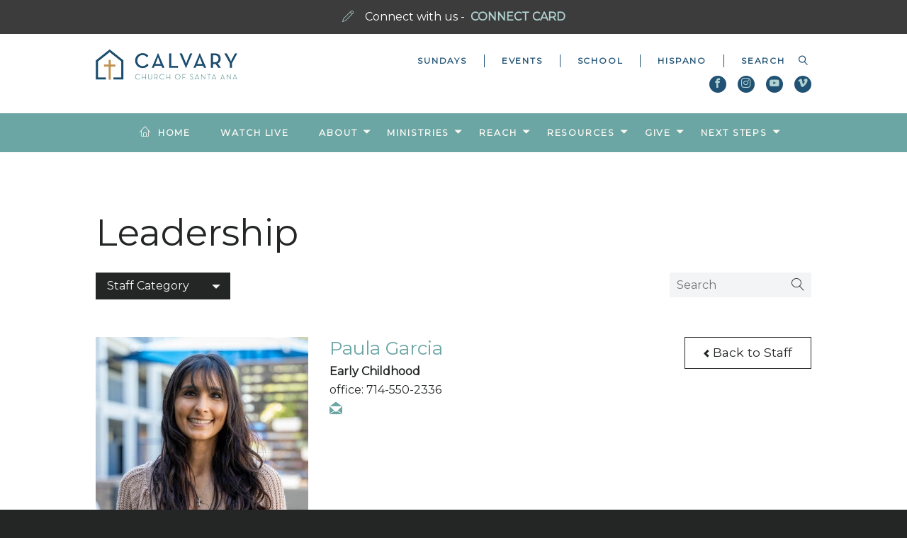

--- FILE ---
content_type: text/html; charset=UTF-8
request_url: https://calvarylife.org/leaders/member/1322846/
body_size: 7973
content:
<!DOCTYPE html>
<html class='no-js ' lang='en' xml:lang='en' data-themeid='mk033' data-cms='https://my.ekklesia360.com' data-siteid='21417' >
<head>
<!--

Theme: MK033
Design © 2026 Monk Development, Inc. All rights reserved.
For help, see: http://help.ekklesia360.com/

-->

<meta charset="utf-8">
<meta http-equiv="X-UA-Compatible" content="IE=edge">

<title></title>
<meta name="description" content=""/>
<meta name="keywords" content=""/>
<meta name="viewport" content="width=device-width, initial-scale=1.0, minimum-scale=1.0, maximum-scale=1.0, user-scalable=no">
<meta name="google-site-verification" content="JH8pmV9eaIaEIUuj7Mt8-m2E0eWhb-U4MZNQF5B5l_A" />
<meta content="yes" name="apple-mobile-web-app-capable">

<link rel="stylesheet" href="/_assets/fonts/icons/style.css" />
<link rel="stylesheet" href="/_assets/css/styles.css?t=20230614113307" />
<link rel="stylesheet" href="/_assets/css/override.css?t=20220601085110" />


<style>.fluid-width-video-wrapper {
    width: 100%;
    position: relative;
    padding: 0;
    padding-top: 60%!important;
}

.r_grid {
  width:100%;
  margin:1em 0;
  clear:both;
}

.r_grid .r_row {
  width:100%;
  margin-bottom:1em;
}

.r_grid .r_row.omega {
  margin-bottom:0;
}

.r_grid .clearfix:before,.r_grid .clearfix:after {
  content:" ";
  display:table;
}

.r_grid .clearfix:after {
  clear:both
}

.r_grid .full,.r_grid .one-half,.r_grid .one-third,
.r_grid .one-fourth,.r_grid .two-third,.r_grid .three-fourth,
.r_grid .one-half.omega,.r_grid .one-third.omega,
.r_grid .two-third.omega,.r_grid .one-fourth.omega,
.r_grid .three-fourth.omega {
  padding-left:2.60281%;
  padding-right:2.60281%;
  width:94.79438%;
  float:right;
  margin-right:0;
  *margin-left:-1.66em;
  display:inline;
}

.r_grid img {
  display:block;
  width:100%;
  height:auto;
  min-width:100%;
  max-width:100%;
  line-height:0;
  padding:0;
  margin:0;
}

@media (max-width: 61.5em) {
  .r_grid .full,.r_grid .one-half,.r_grid .one-third,
  .r_grid .one-fourth,.r_grid .two-third,
  .r_grid .three-fourth,.r_grid .one-half.omega,
  .r_grid .one-third.omega,.r_grid .two-third.omega,
  .r_grid .one-fourth.omega,.r_grid .three-fourth.omega {
    margin-bottom:1em;
  }
  
  .r_grid .r_row {
    margin-bottom:0;
  }
}

@media (min-width: 61.5em) {
  .r_grid .full {
    width:100%;
    padding-left:0;
    padding-right:0;
    margin-left:0;
    margin-right:0;
    float:left;
 }
  
  .r_grid .one-half {
    padding-left:0;
    padding-right:0;
    width:48.94268%;
    float:left;
    margin-right:2.11465%
  }
  
  .r_grid .one-third {
    padding-left:0;
    padding-right:0;
    width:31.92357%;
    float:left;
    margin-right:2.11465%;
  }
  
  .r_grid .one-fourth{
    padding-left:0;
    padding-right:0;
    width:23.41401%;
    float:left;
    margin-right:2.11465%;
  }
  
  .r_grid .two-third {
    padding-left:0;
    padding-right:0;
    width:65.96178%;
    float:left;
    margin-right:2.11465%;
  }
  
  .r_grid .three-fourth {
    padding-left:0;
    padding-right:0;
    width:74.47134%;
    float:left;
    margin-right:2.11465%;
  }
  
  .r_grid .one-half.omega {
    padding-left:0;
    padding-right:0;
    width:48.94268%;
    float:right;
    margin-right:0
  }
  
  .r_grid .one-third.omega {
    padding-left:0;
    padding-right:0;
    width:31.92357%;
    float:right;
    margin-right:0;
  }
  
  .r_grid .one-fourth.omega {
    padding-left:0;
    padding-right:0;
    width:23.41401%;
    float:right;
    margin-right:0;
  }
  
  .r_grid .two-third.omega {
    padding-left:0;
    padding-right:0;
    width:65.96178%;
    float:right;
    margin-right:0;
  }
  
  .r_grid .three-fourth.omega {
    padding-left:0;
    padding-right:0;
    width:74.47134%;
    float:right;
    margin-right:0
  }
}

.articleHold {
    display: flex;
    justify-content: space-between;
}
.articlebox {
    width: 33.33%;
    margin: 0 2em;
}

.articlebox p {
    margin-bottom: .35em;
}


@media (max-width: 767px){
.articleHold {
    flex-direction: column;
}
  .articlebox {
    width: 100%;
    margin: 1em 0;
}


}


#articles2 article img {
    float: none;
    margin-right: 1em;
    max-width: 480px;
    width: 50%;
    min-width: 180px;
}

.v2 hr {
  margin-top: 20px;
  margin-bottom: 20px;
  border: 0;
  border-top: 0px solid #eeeeee;
}

#csec-children-events > div > div > div > div > div > div > div.info > p
{
  display:none;
}

#sidebar > section > div > div > div > article:nth-child(1) > div.info > ul {
  display: none;
}

#sidebar > section > div > div > div > article:nth-child(2) > div.info > ul {
  display: none;
}</style>
<script type="text/javascript">
    var eventPlaceholderImg = "0";
    var sermonsHomeURL = "/resources";
</script>
<script src="/_assets/js/lib/modernizr.js"></script>
<script src="/_assets/js/lib/jquery.js"></script>
<link rel="stylesheet" href="/_assets/css/layouts/mcms_staff_2.css">
</head>

<body class='full-width' id="staff_2">

<div id="wrap">
 <div class='alertbar-wrap alertB3'><a href='https://calvarylife.org/card'  target='_blank'><span class='alertbar-title'><i class='icon icon-pencil'></i></span><span class='alertbar-desc'>Connect with us -</span><span class='alertbar-link'>CONNECT CARD</span></a></div>   
<div id="metanav">
    <div class="metanav">
    <div class="container">
        <div class="logo"><a href="/"><img src="https://cdn.monkplatform.com/image/[base64]/calvary-logo-website.png?fm=webp" alt="Calvary Church of Santa Ana" /></a></div>
        <ul class="header-links">
        <li><a href='/sunday' title='Sundays'>Sundays</a></li><li><a href='/events' title='Events'>Events</a></li><li><a href='/ccs' title='School'>School</a></li><li><a href='/hispano' title='Hispano'>Hispano</a></li>        </ul>
                    <form action="/search-results/" method="get" id="searchForm" ><fieldset>
               <input type="text" id="search_term" name="keywords" value="" placeholder="SEARCH" class="clearClick" />
               <a id="search_go" onclick="searchGo();" href="#" class="icon icon-magnifier"></a>
<input type="hidden" name="show_results" value="N%3B" />

            </fieldset></form>        <ul class="header-social-links" style="background-color: transparent;"><!-- Added .content-section class to defeat instagram icon manipulation by external script -->
            <li><a href='https://www.facebook.com/calvarylife' target='_blank' title="Facebook"><span class='icon icon-facebook'></span></a></li><li><a href='https://www.instagram.com/calvarylife' target='_blank' title="Instagram"><span class='icon icon-instagram1'></span></a></li><li><a href='https://www.youtube.com/c/calvarychurchofsantaana' target='_blank' title="Youtube"><span class='icon icon-youtube'></span></a></li><li><a href='https://vimeo.com/showcase/8469568' target='_blank' title="Vimeo"><span class='icon icon-vimeo'></span></a></li>        </ul>
	</div>
</div>
</div>

    <div class="mobile-metanav">


        <ul class="mobile-social-links content-section"><!-- Added .content-section class to defeat instagram icon manipulation by external script -->
   <li><a href='https://www.facebook.com/calvarylife' target='_blank' title="Facebook"><span class='icon icon-facebook'></span></a></li><li><a href='https://www.instagram.com/calvarylife' target='_blank' title="Instagram"><span class='icon icon-instagram1'></span></a></li><li><a href='https://www.youtube.com/c/calvarychurchofsantaana' target='_blank' title="Youtube"><span class='icon icon-youtube'></span></a></li><li><a href='https://vimeo.com/showcase/8469568' target='_blank' title="Vimeo"><span class='icon icon-vimeo'></span></a></li>   </ul>
   <div id="mobile-toggle"><span class="icon icon-menu initial"></span><span class="icon icon-cross clicked"></div>
   <nav id="mobile">
    <div class="mobile-inner">
       <div class="inner">
        <ul class="mobile-header-links">
                <li><a href='/sunday' title='Sundays'>Sundays</a></li><li><a href='/events' title='Events'>Events</a></li><li><a href='/ccs' title='School'>School</a></li><li><a href='/hispano' title='Hispano'>Hispano</a></li>       </ul>
                   <form action="/search-results/" method="get" id="searchForm2" ><fieldset>
               <input type="text" id="search_term" name="keywords" value="" placeholder="Search" class="clearClick" />
               <a id="search_go" href="#" class="icon icon-magnifier"></a>
<input type="hidden" name="show_results" value="N%3B" />

            </fieldset></form>      <ul id="mobilenav"><li id="589418">
<a href="/"  class="home">Home</a>
</li>
<li id="628702">
<a href="/live/"  class="watch-live">Watch Live</a>
</li>
<li id="589419">
<a href="/about/"  class="about">About</a>
<ul class="meganav">
<div class="meganav-inner no-image">
<section class="subnav">
<ul>
<li id="nav_about_discover-calvary">
<a href="/about/discover-calvary/"  class="">Discover Calvary</a>
</li>
<li id="nav_goodnews">
<a href="/goodnews/"  class="">The Good News</a>
</li>
<li id="nav_sunday">
<a href="/sunday/"  class="">Sundays</a>
</li>
<li id="nav_midweek">
<a href="/midweek/"  class="">Midweek</a>
</li>
<li id="nav_events">
<a href="/events/"  class="">Events Calendar</a>
</li>
<li id="nav_about_our-location">
<a href="/about/our-location/"  class="">Our Location</a>
</li>
<li id="nav_leaders">
<a href="/leaders/"  class="">Our Leadership</a>
</li>
<li id="nav_weekly">
<a href="/weekly/"  class="">Read &quot;The Weekly&quot;</a>
</li>
</ul>
</section>
<section class="text">
<h3>- CALVARY CHURCH -</h3>
<p>Calvary is a Bible-teaching church centered around the life-changing message of Jesus, making a difference in Orange County and around the world since 1931. We hope to see you at one of our upcoming services as we gather to worship and grow together.</p>
<p><a href="/about/" class="button-medium">DISCOVER MORE&nbsp;</a></p></section>
<div style="height: 0; clear: both;">&nbsp;</div></div>
</ul>
</li>
<li id="589425">
<a href="/ministries/"  class="ministries">Ministries</a>
<ul class="meganav">
<div class="meganav-inner no-image">
<section class="subnav">
<ul>
<li id="nav_kids">
<a href="/kids/"  class="">Kids</a>
</li>
<li id="nav_thespot">
<a href="/thespot/"  class="">Middle School</a>
</li>
<li id="nav_hsm">
<a href="/hsm/"  class="">High School</a>
</li>
<li id="nav_cya">
<a href="/cya/"  class="">Young Adults</a>
</li>
<li id="nav_bridge">
<a href="/bridge/"  class="">Disabilities</a>
</li>
<li id="nav_deaf">
<a href="/deaf/"  class="">Deaf Ministry</a>
</li>
<li id="nav_creative">
<a href="/creative/"  class="">Worship </a>
</li>
<li id="nav_connections">
<a href="/connections/"  class="">Connections</a>
</li>
<li id="nav_ministries_security">
<a href="https://calvarylife.org/connections"  class="">Security</a>
</li>
<li id="nav_generous">
<a href="/generous/"  class="">Generous Living</a>
</li>
<li id="nav_groups">
<a href="/groups/"  class="">LifeGroups</a>
</li>
<li id="nav_men">
<a href="/men/"  class="">Men</a>
</li>
<li id="nav_ministries_women">
<a href="/ministries/women/"  class="">Women</a>
</li>
<li id="nav_marriage">
<a href="/marriage/"  class="">Marriage</a>
</li>
<li id="nav_60">
<a href="/60/"  class="">Adults 60+</a>
</li>
<li id="nav_soulcare">
<a href="/soulcare/"  class="">Soul Care</a>
</li>
<li id="nav_recovery">
<a href="/recovery/"  class="">Celebrate Recovery</a>
</li>
<li id="nav_ministries_reach-missions">
<a href="/ministries/reach-missions/"  class="">Reach Missions</a>
</li>
<li id="nav_hispano">
<a href="/hispano/"  class="">Ministerio Hispano</a>
</li>
<li id="nav_ccs">
<a href="/ccs/"  class="">Christian School</a>
</li>
</ul>
</section>
<section class="text">
<h3>- GROW IN COMMUNITY -</h3>
<p>We offer many ministries at Calvary, all with a common purpose&mdash;to help you and your family CONNECT with God and others to GROW in your faith so we REACH Orange County and the world for Jesus Christ. Where will you connect?</p>
<p><a href="/groups/" class="button-medium">CONNECT IN A GROUP</a></p></section>
<div style="height: 0; clear: both;">&nbsp;</div></div>
</ul>
</li>
<li id="589436">
<a href="/reach/"  class="reach">Reach</a>
<ul class="meganav">
<div class="meganav-inner no-image">
<section class="subnav">
<ul>
<li id="nav_local">
<a href="/local/"  class="">Local</a>
</li>
<li id="nav_global">
<a href="/global/"  class="">Global</a>
</li>
<li id="nav_trips">
<a href="/trips/"  class="">GO Trips</a>
</li>
<li id="nav_churchpartners">
<a href="/churchpartners/"  class="">Church Partners</a>
</li>
</ul>
</section>
<section class="text">
<h3>- LIVING ON MISSION -</h3>
<p>As followers of Jesus, we live on mission reflecting His love and light by seeking justice, showing compassion, and sharing the good news of His kingdom with our neighbors and the nations. Where is God calling you?</p>
<p><a href="/reach/" class="button-medium">PRAY <span>&middot;&nbsp;</span>GIVE <span>&middot;&nbsp;</span>GO</a></p></section>
<div style="height: 0; clear: both;">&nbsp;</div></div>
</ul>
</li>
<li id="589428">
<a href="/resources/"  class="resources">Resources</a>
<ul class="meganav">
<div class="meganav-inner no-image">
<section class="subnav">
<ul>
<li id="nav_app">
<a href="/app/"  class="">Church Center App</a>
</li>
<li id="nav_resources_sermons">
<a href="/resources/sermons/"  class="">Sermons</a>
</li>
<li id="nav_resources_podcast">
<a href="https://calvarylife.org/podcast"  class="">Podcast</a>
</li>
<li id="nav_resources_bible">
<a href="/resources/bible/"  class="">Bible Resources</a>
</li>
<li id="nav_soulcare">
<a href="/soulcare/"  class="">Soul Care</a>
</li>
<li id="nav_direction">
<a href="/direction/"  class="">Spiritual Direction</a>
</li>
<li id="nav_prayercounseling">
<a href="/prayercounseling/"  class="">Prayer Counseling</a>
</li>
<li id="nav_resources_life-counseling">
<a href="/resources/life-counseling/"  class="">Life Counseling</a>
</li>
<li id="nav_recovery">
<a href="/recovery/"  class="">Celebrate Recovery</a>
</li>
<li id="nav_stephen">
<a href="/stephen/"  class="">Stephen Ministers</a>
</li>
<li id="nav_spiritual-practices">
<a href="/spiritual-practices/"  class="">Spiritual Practices</a>
</li>
<li id="nav_prayer">
<a href="/prayer/"  class="">Prayer at Calvary</a>
</li>
<li id="nav_resources_child-dedications">
<a href="https://calvarylife.org/kids/#dedication"  class="">Child Dedications</a>
</li>
<li id="nav_weddings">
<a href="/weddings/"  class="">Weddings &amp; Premarital</a>
</li>
<li id="nav_memorials">
<a href="/memorials/"  class="">Memorial Services</a>
</li>
<li id="nav_resources_facility-rental">
<a href="/resources/facility-rental/"  class="">Facility Rental</a>
</li>
<li id="nav_jobs">
<a href="/jobs/"  class="">Career Opportunities</a>
</li>
<li id="nav_internship">
<a href="/internship/"  class="">Internship Program</a>
</li>
<li id="nav_corner">
<a href="/corner/"  class="">Corner Books &amp; Coffee</a>
</li>
<li id="nav_resources_oak-valley-college">
<a href="https://calvarylife.org/oakvalley"  class="">Oak Valley College</a>
</li>
</ul>
</section>
<section class="text">
<h3>- RESOURCES FOR YOUR LIFE -</h3>
<p>From our Sunday sermons, to the support of our Soul Care Ministries, to the great books and coffee at The Corner &mdash; our prayer is that these resources would help you in your life, wherever you are at today.</p>
<p><a class="button-medium" href="/app/">GET OUR CHURCH APP</a></p></section>
<div style="height: 0; clear: both;">&nbsp;</div></div>
</ul>
</li>
<li id="608741">
<a href="/give/"  class="give">Give</a>
<ul class="meganav">
<div class="meganav-inner no-image">
<section class="subnav">
<ul>
<li id="nav_give_give-online">
<a href="/give/give-online/"  class="">Give Online</a>
</li>
<li id="nav_ways">
<a href="/ways/"  class="">Ways to Give &amp; FAQ</a>
</li>
<li id="nav_updates">
<a href="/updates/"  class="">Generosity Updates</a>
</li>
<li id="nav_2025">
<a href="/2025/"  class="">Year in Review 2025</a>
</li>
<li id="nav_give_forward-in-faith">
<a href="https://calvarylife.org/forward"  class="">Forward in Faith</a>
</li>
</ul>
</section>
<section class="text">
<h3>- LIVE GENEROUSLY -</h3>
<p>Your generosity makes a difference&mdash;growing your trust in God and blessing others in Jesus' name. Explore opportunities to participate in the work of God's kingdom, helping to further the gospel and fuel ministry locally and globally.</p>
<p><a href="/give/" class="button-medium"><span class="icon icon-gift"></span>GIVE ONLINE</a></p></section>
<div style="height: 0; clear: both;">&nbsp;</div></div>
</ul>
</li>
<li id="609998">
<a href="/next-steps/"  class="next-steps">Next Steps</a>
<ul class="meganav">
<div class="meganav-inner no-image">
<section class="subnav">
<ul>
<li id="nav_sunday">
<a href="/sunday/"  class="">Join Us Sunday</a>
</li>
<li id="nav_next-steps_fill-out-the-card">
<a href="/next-steps/fill-out-the-card/"  class="">Fill out the Card</a>
</li>
<li id="nav_groups">
<a href="/groups/"  class="">Connect in a Group</a>
</li>
<li id="nav_serve">
<a href="/serve/"  class="">Serve on a Team</a>
</li>
<li id="nav_goodnews">
<a href="/goodnews/"  class="">Follow Jesus</a>
</li>
<li id="nav_baptism">
<a href="/baptism/"  class="">Be Baptized</a>
</li>
<li id="nav_membership">
<a href="/membership/"  class="">Become a Member</a>
</li>
<li id="nav_discipleship">
<a href="/discipleship/"  class="">Grow as a Disciple</a>
</li>
</ul>
</section>
<section class="text">
<h3>- TAKE A NEXT STEP -</h3>
<p>Following Jesus is an ongoing journey of growth. And, we grow best in community as we learn to follow His word and ways together. Take a next step today and explore opportunities to grow in your faith at Calvary in this season of your life.</p>
<p><a href="/sunday/" class="button-medium">VISIT THIS SUNDAY&nbsp;</a></p></section>
<div style="height: 0; clear: both;">&nbsp;</div></div>
</ul>
</li>
</ul>       </div>
       </div>
   </nav>
   <div class="logo"><a href="/"><img src="https://cdn.monkplatform.com/image/[base64]/calvary-logo-website.png?fm=webp" alt="Calvary Church of Santa Ana" /></a></div>
</div>
 
<header id="header">        
	<div class="header">
    	<div class="container">
        <nav class="main">
<ul id="nav"><li id="589418">
<a href="/"  class="home">Home</a>
</li>
<li id="628702">
<a href="/live/"  class="watch-live">Watch Live</a>
</li>
<li id="589419">
<a href="/about/"  class="about">About</a>
<ul class="meganav">
<div class="meganav-inner no-image">
<section class="subnav">
<ul>
<li id="nav_about_discover-calvary">
<a href="/about/discover-calvary/"  class="">Discover Calvary</a>
</li>
<li id="nav_goodnews">
<a href="/goodnews/"  class="">The Good News</a>
</li>
<li id="nav_sunday">
<a href="/sunday/"  class="">Sundays</a>
</li>
<li id="nav_midweek">
<a href="/midweek/"  class="">Midweek</a>
</li>
<li id="nav_events">
<a href="/events/"  class="">Events Calendar</a>
</li>
<li id="nav_about_our-location">
<a href="/about/our-location/"  class="">Our Location</a>
</li>
<li id="nav_leaders">
<a href="/leaders/"  class="">Our Leadership</a>
</li>
<li id="nav_weekly">
<a href="/weekly/"  class="">Read &quot;The Weekly&quot;</a>
</li>
</ul>
</section>
<section class="text">
<h3>- CALVARY CHURCH -</h3>
<p>Calvary is a Bible-teaching church centered around the life-changing message of Jesus, making a difference in Orange County and around the world since 1931. We hope to see you at one of our upcoming services as we gather to worship and grow together.</p>
<p><a href="/about/" class="button-medium">DISCOVER MORE&nbsp;</a></p></section>
<div style="height: 0; clear: both;">&nbsp;</div></div>
</ul>
</li>
<li id="589425">
<a href="/ministries/"  class="ministries">Ministries</a>
<ul class="meganav">
<div class="meganav-inner no-image">
<section class="subnav">
<ul>
<li id="nav_kids">
<a href="/kids/"  class="">Kids</a>
</li>
<li id="nav_thespot">
<a href="/thespot/"  class="">Middle School</a>
</li>
<li id="nav_hsm">
<a href="/hsm/"  class="">High School</a>
</li>
<li id="nav_cya">
<a href="/cya/"  class="">Young Adults</a>
</li>
<li id="nav_bridge">
<a href="/bridge/"  class="">Disabilities</a>
</li>
<li id="nav_deaf">
<a href="/deaf/"  class="">Deaf Ministry</a>
</li>
<li id="nav_creative">
<a href="/creative/"  class="">Worship </a>
</li>
<li id="nav_connections">
<a href="/connections/"  class="">Connections</a>
</li>
<li id="nav_ministries_security">
<a href="https://calvarylife.org/connections"  class="">Security</a>
</li>
<li id="nav_generous">
<a href="/generous/"  class="">Generous Living</a>
</li>
<li id="nav_groups">
<a href="/groups/"  class="">LifeGroups</a>
</li>
<li id="nav_men">
<a href="/men/"  class="">Men</a>
</li>
<li id="nav_ministries_women">
<a href="/ministries/women/"  class="">Women</a>
</li>
<li id="nav_marriage">
<a href="/marriage/"  class="">Marriage</a>
</li>
<li id="nav_60">
<a href="/60/"  class="">Adults 60+</a>
</li>
<li id="nav_soulcare">
<a href="/soulcare/"  class="">Soul Care</a>
</li>
<li id="nav_recovery">
<a href="/recovery/"  class="">Celebrate Recovery</a>
</li>
<li id="nav_ministries_reach-missions">
<a href="/ministries/reach-missions/"  class="">Reach Missions</a>
</li>
<li id="nav_hispano">
<a href="/hispano/"  class="">Ministerio Hispano</a>
</li>
<li id="nav_ccs">
<a href="/ccs/"  class="">Christian School</a>
</li>
</ul>
</section>
<section class="text">
<h3>- GROW IN COMMUNITY -</h3>
<p>We offer many ministries at Calvary, all with a common purpose&mdash;to help you and your family CONNECT with God and others to GROW in your faith so we REACH Orange County and the world for Jesus Christ. Where will you connect?</p>
<p><a href="/groups/" class="button-medium">CONNECT IN A GROUP</a></p></section>
<div style="height: 0; clear: both;">&nbsp;</div></div>
</ul>
</li>
<li id="589436">
<a href="/reach/"  class="reach">Reach</a>
<ul class="meganav">
<div class="meganav-inner no-image">
<section class="subnav">
<ul>
<li id="nav_local">
<a href="/local/"  class="">Local</a>
</li>
<li id="nav_global">
<a href="/global/"  class="">Global</a>
</li>
<li id="nav_trips">
<a href="/trips/"  class="">GO Trips</a>
</li>
<li id="nav_churchpartners">
<a href="/churchpartners/"  class="">Church Partners</a>
</li>
</ul>
</section>
<section class="text">
<h3>- LIVING ON MISSION -</h3>
<p>As followers of Jesus, we live on mission reflecting His love and light by seeking justice, showing compassion, and sharing the good news of His kingdom with our neighbors and the nations. Where is God calling you?</p>
<p><a href="/reach/" class="button-medium">PRAY <span>&middot;&nbsp;</span>GIVE <span>&middot;&nbsp;</span>GO</a></p></section>
<div style="height: 0; clear: both;">&nbsp;</div></div>
</ul>
</li>
<li id="589428">
<a href="/resources/"  class="resources">Resources</a>
<ul class="meganav">
<div class="meganav-inner no-image">
<section class="subnav">
<ul>
<li id="nav_app">
<a href="/app/"  class="">Church Center App</a>
</li>
<li id="nav_resources_sermons">
<a href="/resources/sermons/"  class="">Sermons</a>
</li>
<li id="nav_resources_podcast">
<a href="https://calvarylife.org/podcast"  class="">Podcast</a>
</li>
<li id="nav_resources_bible">
<a href="/resources/bible/"  class="">Bible Resources</a>
</li>
<li id="nav_soulcare">
<a href="/soulcare/"  class="">Soul Care</a>
</li>
<li id="nav_direction">
<a href="/direction/"  class="">Spiritual Direction</a>
</li>
<li id="nav_prayercounseling">
<a href="/prayercounseling/"  class="">Prayer Counseling</a>
</li>
<li id="nav_resources_life-counseling">
<a href="/resources/life-counseling/"  class="">Life Counseling</a>
</li>
<li id="nav_recovery">
<a href="/recovery/"  class="">Celebrate Recovery</a>
</li>
<li id="nav_stephen">
<a href="/stephen/"  class="">Stephen Ministers</a>
</li>
<li id="nav_spiritual-practices">
<a href="/spiritual-practices/"  class="">Spiritual Practices</a>
</li>
<li id="nav_prayer">
<a href="/prayer/"  class="">Prayer at Calvary</a>
</li>
<li id="nav_resources_child-dedications">
<a href="https://calvarylife.org/kids/#dedication"  class="">Child Dedications</a>
</li>
<li id="nav_weddings">
<a href="/weddings/"  class="">Weddings &amp; Premarital</a>
</li>
<li id="nav_memorials">
<a href="/memorials/"  class="">Memorial Services</a>
</li>
<li id="nav_resources_facility-rental">
<a href="/resources/facility-rental/"  class="">Facility Rental</a>
</li>
<li id="nav_jobs">
<a href="/jobs/"  class="">Career Opportunities</a>
</li>
<li id="nav_internship">
<a href="/internship/"  class="">Internship Program</a>
</li>
<li id="nav_corner">
<a href="/corner/"  class="">Corner Books &amp; Coffee</a>
</li>
<li id="nav_resources_oak-valley-college">
<a href="https://calvarylife.org/oakvalley"  class="">Oak Valley College</a>
</li>
</ul>
</section>
<section class="text">
<h3>- RESOURCES FOR YOUR LIFE -</h3>
<p>From our Sunday sermons, to the support of our Soul Care Ministries, to the great books and coffee at The Corner &mdash; our prayer is that these resources would help you in your life, wherever you are at today.</p>
<p><a class="button-medium" href="/app/">GET OUR CHURCH APP</a></p></section>
<div style="height: 0; clear: both;">&nbsp;</div></div>
</ul>
</li>
<li id="608741">
<a href="/give/"  class="give">Give</a>
<ul class="meganav">
<div class="meganav-inner no-image">
<section class="subnav">
<ul>
<li id="nav_give_give-online">
<a href="/give/give-online/"  class="">Give Online</a>
</li>
<li id="nav_ways">
<a href="/ways/"  class="">Ways to Give &amp; FAQ</a>
</li>
<li id="nav_updates">
<a href="/updates/"  class="">Generosity Updates</a>
</li>
<li id="nav_2025">
<a href="/2025/"  class="">Year in Review 2025</a>
</li>
<li id="nav_give_forward-in-faith">
<a href="https://calvarylife.org/forward"  class="">Forward in Faith</a>
</li>
</ul>
</section>
<section class="text">
<h3>- LIVE GENEROUSLY -</h3>
<p>Your generosity makes a difference&mdash;growing your trust in God and blessing others in Jesus' name. Explore opportunities to participate in the work of God's kingdom, helping to further the gospel and fuel ministry locally and globally.</p>
<p><a href="/give/" class="button-medium"><span class="icon icon-gift"></span>GIVE ONLINE</a></p></section>
<div style="height: 0; clear: both;">&nbsp;</div></div>
</ul>
</li>
<li id="609998">
<a href="/next-steps/"  class="next-steps">Next Steps</a>
<ul class="meganav">
<div class="meganav-inner no-image">
<section class="subnav">
<ul>
<li id="nav_sunday">
<a href="/sunday/"  class="">Join Us Sunday</a>
</li>
<li id="nav_next-steps_fill-out-the-card">
<a href="/next-steps/fill-out-the-card/"  class="">Fill out the Card</a>
</li>
<li id="nav_groups">
<a href="/groups/"  class="">Connect in a Group</a>
</li>
<li id="nav_serve">
<a href="/serve/"  class="">Serve on a Team</a>
</li>
<li id="nav_goodnews">
<a href="/goodnews/"  class="">Follow Jesus</a>
</li>
<li id="nav_baptism">
<a href="/baptism/"  class="">Be Baptized</a>
</li>
<li id="nav_membership">
<a href="/membership/"  class="">Become a Member</a>
</li>
<li id="nav_discipleship">
<a href="/discipleship/"  class="">Grow as a Disciple</a>
</li>
</ul>
</section>
<section class="text">
<h3>- TAKE A NEXT STEP -</h3>
<p>Following Jesus is an ongoing journey of growth. And, we grow best in community as we learn to follow His word and ways together. Take a next step today and explore opportunities to grow in your faith at Calvary in this season of your life.</p>
<p><a href="/sunday/" class="button-medium">VISIT THIS SUNDAY&nbsp;</a></p></section>
<div style="height: 0; clear: both;">&nbsp;</div></div>
</ul>
</li>
</ul></nav>
        <a href="#" id="search-toggle"><i class="icon-search6"></i></a>
        </div>
    </div>
    
</header><!--end #header-->

                
<div id="content" class='fullwidth'>
    <div class="container">
        <div id="text">
        <h1 class='page-title'>Leadership</h1>        

<!-- Staff 2 -->
<div class='content'>

     <div class="filters">

         <form method="get" id="group-search" name="group-search">
             <fieldset>
                <input type="text" id="group-search-term" name="group-search-term" placeholder="Search" />
                <input type="submit" name="submit" id="group-search-submit" value="Search" />
             </fieldset>
          </form>

          <select name="group" id="select-group" class='sorter'>
            <option value="">Staff Category</option>
            <option value="all">All</option>
            <option value="elders">Elders</option><option value="executive-team">Executive Team</option><option value="adult-ministries">Adult Ministries</option><option value="family-ministries">Family Ministries</option><option value="creative-ministries">Creative Ministries</option><option value="reach-ministries">Reach Ministries</option><option value="hispanic-ministries">Hispanic Ministries</option><option value="business-admin">Business Admin</option><option value="calvary-christian-school-administration">Calvary Christian School Administration</option>        </select>

    </div><!-- .filters -->

    <div class="items">
    <div id='memberDetail'><div class='mD-top mL-member clearfix'><a class='button-medium back-btn' href='/leaders'><i class='icon icon-chevron-left2'></i> Back to Staff</a><div class='mD-image'><img src='https://cdn.monkplatform.com/image/[base64]/paula-garcia-2025.jpg?fm=webp' title="Paula Garcia" alt="Paula Garcia"/></div><div class='mD-info'><h2 class='member-item'>Paula Garcia</h2><span class='member-item mL-position'>Early Childhood</span><span class='member-item'>office: 714-550-2336</span><span class='member-item mL-social clearfix'><a href='mailto:PGarcia@calvarylife.org' class='iconstaff-envelop-opened'></a></span><!-- .mL-social --></div><!-- .mD-info --></div><!-- .mD-top --><div class='mD-bottom clearfix'><p><strong>What do you do at Calvary?</strong></p>
<p><span>I am privileged to serve on the children's pastoral team. I mostly work with kids in Early Childhood (babies - kindergartners). These years are the most foundational developmental years of a child's life and I work to provide a safe and loving environment that demonstrates the peace and grace of Jesus Christ to them. Modeling and teaching God's growing little ones who He is, is a seed that's essential.&nbsp;</span></p>
<p>&nbsp;</p>
<p><strong>How did you become a follower of Jesus? </strong></p>
<p><span>I became a follower of Jesus as an adult in 2007. My marriage was experiencing one of it's hardest trials. I did not know who the Lord was and was blind to my own sin and selfishness. I was seeking comfort from someone other than my husband and became unfaithful to him during our marriage. God used my mother in law who had only been walking with Jesus for three months. She said, "I don't know exactly what is going on but I just want you to know that even with a mustard seed of love the Lord can make it grow." These words I disregarded at first, but they remained seeded in my heart and mind. During this time we only had one child and I truly did not desire for him to experience life with divorced parents as I had. A couple weeks later my husband told me he forgave me and was giving me the option to to stay with him or go. His willingness to forgive me and the words of my mother in law being brought back to the front of my mind gave me courage to stay. In that moment, I recognized I had no control over anything. I surrendered my life to God and dedicated my marriage and child to him. The Lord not only allowed me to experience the joy of the Holy Spirit, but he also renewed my love for my husband, redeemed my marriage, saved my husband, and changed me from the inside out.</span></p>
<p><strong>Hometown: </strong>Tustin</p>
<p><strong>At Calvary Since:</strong> 2007</p>
<p><strong>Favorite Bible Verse:</strong> Philippians 4:8</p>
<p><strong>Children:</strong> Joseph, Lilian, Jonathan</p>
<p><strong>Married to:</strong> Ozzy</p>
<p><strong>Married since:</strong> 2004</p></div></div><!-- #memberDetail -->    </div><!-- .items -->

</div>
<!-- Staff 2 -->


        </div><!--end #text-->
    </div>
</div><!--end #content-->

<footer id="footer">
	<div class="container">
        <div class="div-row thirds">
       <div class='div-col'><!-- Logo and Church Desc. -->
         <!--<h4>About Our Church</h4>-->
          <div class="logo"><a href="/"><img src="https://cdn.monkplatform.com/image/[base64]/calvarychurchfooterlogo.png?fm=webp" alt="Calvary Church of Santa Ana" /></a></div>
<div class="church-desc"></div>
       </div>

  <div class='div-col'><div class='footer-content'><h4></h4>
<h4><a href="/about/our-location/"><span>1010 N. Tustin Avenue </span></a></h4>
<h4><span><a href="/about/our-location/">Santa Ana, CA 92705</a><br /></span></h4>
<p><a href="/sunday/" class="button-small"> Sunday Services</a></p>
<p><a href="/next-steps/" class="button-small"> CONTACT US</a></p>
<p><a href="/leaders/" class="button-small"> Staff + Elders</a></p></div></div><div class='div-col'><div class='footer-content'><h4></h4>
<h3>QUICK LINKS&nbsp;</h3>
<p><strong><a href="/prayer/">&middot; Ask for Prayer</a><a href="/prayer/"><br /></a><a href="/soulcare/">&middot; Find Care &amp; Support</a><br /><a href="/groups/"></a></strong><strong><a href="/groups/">&middot; Browse LifeGroups<br /></a></strong><strong><a href="/serve/">&middot; Serve on a Team</a></strong><strong><br /><a href="/give/">&middot; Give Online<br /></a><a href="/events/">&middot; Featured Events</a>&nbsp;&nbsp;</strong><br /><strong><a href="/live/">&middot; Watch Live</a>&nbsp;</strong><br /><a href="/resources/"><strong>&middot; View Sermons</strong></a></p></div></div>
    </div>
    <div class="copyright">
      <p>&copy; 2026 Calvary Church of Santa Ana</p>
      <div id='vendor-tagline'><a class="e360" href="http://www.ekklesia360.com" title="Ekklesia 360 | Web Development &amp; CMS" target="_blank">Ekklesia 360</a><link rel="stylesheet" href="https://ac4a520296325a5a5c07-0a472ea4150c51ae909674b95aefd8cc.ssl.cf1.rackcdn.com/theme/css/tagline-e360.css
"/><script src="https://ac4a520296325a5a5c07-0a472ea4150c51ae909674b95aefd8cc.ssl.cf1.rackcdn.com/theme/js/setLuminanceClass.js"></script></div>
    </div>
  </div>
</footer><!--end #footer-->

</div><!--end #wrap-->

<script>
    jQuery(document).ready(function($) {
        function getParameterByName(name, url) {
            if (!url) url = window.location.href;
            name = name.replace(/[\[\]]/g, "\\$&");
            var regex = new RegExp("[?&]" + name + "(=([^&#]*)|&|#|$)"),
                results = regex.exec(url);
            if (!results) return null;
            if (!results[2]) return '';
            return decodeURIComponent(results[2].replace(/\+/g, " "));
        }
        let val = getParameterByName("key");
        if (val) {
             $('#select-group').val(val).attr('selected', 'selected');
        }
    });
</script>

<script src="/_assets/js/lib/plugins.js"></script>
<script src="/_assets/js/lib/plugins/marcopolo.js"></script>
<script src="/_assets/js/monk/helpers/notice.js"></script>
<script src="/_assets/js/monk/main.js"></script>

<script src="https://my.ekklesia360.com/Clients/monkcms-dev.js"></script>
<script src="https://ac4a520296325a5a5c07-0a472ea4150c51ae909674b95aefd8cc.ssl.cf1.rackcdn.com/theme/js/theme-common.js"></script>

<script type="text/javascript" src="/_assets/js/monk/layouts/mcms_fullwidth.js"></script>
<script>
  (function(i,s,o,g,r,a,m){i['GoogleAnalyticsObject']=r;i[r]=i[r]||function(){
  (i[r].q=i[r].q||[]).push(arguments)},i[r].l=1*new Date();a=s.createElement(o),
  m=s.getElementsByTagName(o)[0];a.async=1;a.src=g;m.parentNode.insertBefore(a,m)
  })(window,document,'script','//www.google-analytics.com/analytics.js','ga');

  ga('create', '361526164', 'auto');
  ga('send', 'pageview');

</script>

<script type="text/javascript">
//<![CDATA[
$(document).ready(function(){
    var changeSelectMenu = function(event, item) {
        $(this).trigger('change', item);
    };
    $('select.sorter, .monkForm select').selectmenu({
        width: 190,
        style:'dropdown',
        change: changeSelectMenu
    });
    $('.ui-selectmenu-button').append("<span class='icon-menu10'></span>");
    $(".sorter").change(function(e) {
        if (this.value == 'all') {
            window.location = "/leaders";
        } else {
            window.location = "/leaders" + "?view=sort" + "&key=" + this.value;
        }
    });

    // search
    $("#group-search").submit(function(e) {
        e.preventDefault();
        var keywords = $('#group-search-term', this).val().replace(/\s+/g, ' ');;
        if (keywords != '') {
            window.location = "/leaders" + "?view=search" + "&keywords=" + keywords.replace(/\s+/g, '+');
        }
    });



});
// ]]>
</script>


</body>
</html>


--- FILE ---
content_type: text/css
request_url: https://calvarylife.org/_assets/css/override.css?t=20220601085110
body_size: 7149
content:
/* NOTE: IF YOU CHANGE THE OVERRIDE.CSS FILE DIRECTLY ON A CLIENT SITE,
IT WOULD BE BEST TO REMOVE THE MATCHING SASS FILE, TO PREVENT CONFUSION */
/* $header1, gradient, Header & Page BG */
/* $header2, color, Header Links */
/* $header3, gradient, Nav Background */
/* $header4, color, Nav Links */
/* $color1, color, Link Color */
/* $color2, color, Link Hover */
/* $color3, color, Heading Color */
/* $color4, color, Heading Alternate */
/* $color5, color, Text Color */
/* $color50, color, Text Color Alternate */
/* $color6, color, Highlight Color */
/* $color7, gradient, Box & Border */
/* $color8, color, Button Text */
/* $section1, color, Dark Section Text */
/* $footer1, gradient, Footer Background */
/* $footer2, color, Footer Text */

/* $titlesFont, fontFamily, Page Titles (h1)
Dosis => 'Dosis', sans-serif
@import url('https://fonts.googleapis.com/css?family=Dosis');
Handlee => 'Handlee', cursive
@import url('https://fonts.googleapis.com/css?family=Handlee');
Dancing Script (Default) => 'Dancing Script', cursive
@import url('https://fonts.googleapis.com/css?family=Dancing+Script');
Lato => 'Lato', sans-serif
@import url('https://fonts.googleapis.com/css?family=Lato');
Montserrat => 'Montserrat', sans-serif
@import url('https://fonts.googleapis.com/css?family=Montserrat');
Open Sans => 'Open Sans', sans-serif
@import url('https://fonts.googleapis.com/css?family=Open+Sans');
Oswald => 'Oswald', sans-serif
@import url('https://fonts.googleapis.com/css?family=Oswald');
Raleway => 'Raleway', sans-serif
@import url('https://fonts.googleapis.com/css?family=Raleway');
Roboto => 'Roboto', sans-serif
@import url('https://fonts.googleapis.com/css?family=Roboto');
Titillium Web => 'Titillium Web', sans-serif
@import url('https://fonts.googleapis.com/css?family=Titillium+Web');
Bree Serif => 'Bree Serif', serif
@import url('https://fonts.googleapis.com/css?family=Bree+Serif');
Josefin Slab => 'Josefin Slab', serif
@import url('https://fonts.googleapis.com/css?family=Josefin+Slab');
Libre Baskerville => 'Libre Baskerville', serif
@import url('https://fonts.googleapis.com/css?family=Libre+Baskerville');
Lora => 'Lora', serif
@import url('https://fonts.googleapis.com/css?family=Lora');
Merriweather => 'Merriweather', serif
@import url('https://fonts.googleapis.com/css?family=Merriweather');
Noto Serif => 'Noto Serif', serif
@import url('https://fonts.googleapis.com/css?family=Noto+Serif');
Playfair Display => 'Playfair Display', serif
@import url('https://fonts.googleapis.com/css?family=Playfair+Display');
*/

/* $headingFont, fontFamily, Headings (h2-h6) & Buttons
Dosis => 'Dosis', sans-serif
@import url('https://fonts.googleapis.com/css?family=Dosis');
Handlee => 'Handlee', cursive
@import url('https://fonts.googleapis.com/css?family=Handlee');
Lato (Default) => 'Lato', sans-serif
@import url('https://fonts.googleapis.com/css?family=Lato');
Montserrat => 'Montserrat', sans-serif
@import url('https://fonts.googleapis.com/css?family=Montserrat');
Open Sans => 'Open Sans', sans-serif
@import url('https://fonts.googleapis.com/css?family=Open+Sans');
Oswald => 'Oswald', sans-serif
@import url('https://fonts.googleapis.com/css?family=Oswald');
Raleway => 'Raleway', sans-serif
@import url('https://fonts.googleapis.com/css?family=Raleway');
Roboto => 'Roboto', sans-serif
@import url('https://fonts.googleapis.com/css?family=Roboto');
Titillium Web => 'Titillium Web', sans-serif
@import url('https://fonts.googleapis.com/css?family=Titillium+Web');
Bree Serif => 'Bree Serif', serif
@import url('https://fonts.googleapis.com/css?family=Bree+Serif');
Josefin Slab => 'Josefin Slab', serif
@import url('https://fonts.googleapis.com/css?family=Josefin+Slab');
Libre Baskerville => 'Libre Baskerville', serif
@import url('https://fonts.googleapis.com/css?family=Libre+Baskerville');
Lora => 'Lora', serif
@import url('https://fonts.googleapis.com/css?family=Lora');
Merriweather => 'Merriweather', serif
@import url('https://fonts.googleapis.com/css?family=Merriweather');
Noto Serif => 'Noto Serif', serif
@import url('https://fonts.googleapis.com/css?family=Noto+Serif');
Playfair Display => 'Playfair Display', serif
@import url('https://fonts.googleapis.com/css?family=Playfair+Display');
*/

/* $blockquoteFont, fontFamily, Blockquotes
Dosis => 'Dosis', sans-serif
@import url('https://fonts.googleapis.com/css?family=Dosis');
Handlee => 'Handlee', cursive
@import url('https://fonts.googleapis.com/css?family=Handlee');
Dancing Script (Default) => 'Dancing Script', cursive
@import url('https://fonts.googleapis.com/css?family=Dancing+Script');
Lato => 'Lato', sans-serif
@import url('https://fonts.googleapis.com/css?family=Lato');
Montserrat => 'Montserrat', sans-serif
@import url('https://fonts.googleapis.com/css?family=Montserrat');
Open Sans => 'Open Sans', sans-serif
@import url('https://fonts.googleapis.com/css?family=Open+Sans');
Oswald => 'Oswald', sans-serif
@import url('https://fonts.googleapis.com/css?family=Oswald');
Raleway => 'Raleway', sans-serif
@import url('https://fonts.googleapis.com/css?family=Raleway');
Roboto => 'Roboto', sans-serif
@import url('https://fonts.googleapis.com/css?family=Roboto');
Titillium Web => 'Titillium Web', sans-serif
@import url('https://fonts.googleapis.com/css?family=Titillium+Web');
Bree Serif => 'Bree Serif', serif
@import url('https://fonts.googleapis.com/css?family=Bree+Serif');
Josefin Slab => 'Josefin Slab', serif
@import url('https://fonts.googleapis.com/css?family=Josefin+Slab');
Libre Baskerville => 'Libre Baskerville', serif
@import url('https://fonts.googleapis.com/css?family=Libre+Baskerville');
Lora => 'Lora', serif
@import url('https://fonts.googleapis.com/css?family=Lora');
Merriweather => 'Merriweather', serif
@import url('https://fonts.googleapis.com/css?family=Merriweather');
Noto Serif => 'Noto Serif', serif
@import url('https://fonts.googleapis.com/css?family=Noto+Serif');
Playfair Display => 'Playfair Display', serif
@import url('https://fonts.googleapis.com/css?family=Playfair+Display');
*/

/* $bodyFont, fontFamily, Body (Everything Else)
Dosis => 'Dosis', sans-serif
@import url('https://fonts.googleapis.com/css?family=Dosis');
Lato (Default) => 'Lato', sans-serif
@import url('https://fonts.googleapis.com/css?family=Lato');
Libre Baskerville => 'Libre Baskerville', serif
@import url('https://fonts.googleapis.com/css?family=Libre+Baskerville');
Montserrat => 'Montserrat', sans-serif
@import url('https://fonts.googleapis.com/css?family=Montserrat');
Open Sans => 'Open Sans', sans-serif
@import url('https://fonts.googleapis.com/css?family=Open+Sans');
Oswald => 'Oswald', sans-serif
@import url('https://fonts.googleapis.com/css?family=Oswald');
Raleway=> 'Raleway', sans-serif
@import url('https://fonts.googleapis.com/css?family=Raleway');
Roboto => 'Roboto', sans-serif
@import url('https://fonts.googleapis.com/css?family=Roboto');
Titillium Web => 'Titillium Web', sans-serif
@import url('https://fonts.googleapis.com/css?family=Titillium+Web');
*/

/* $wardrobeAtRules */
@import url('https://fonts.googleapis.com/css?family=Montserrat');
@import url('https://fonts.googleapis.com/css?family=Noto+Serif');
/* $wardrobeAtRules */

/* Header 1 - Header & Page BG
================================================== */
.content-section:not(.parallax),
.metanav,
.mobile-metanav,
#content,
nav.main > ul > li > ul.meganav .meganav-inner,
nav.main>ul>li>ul.no-meganav .no-meganav-inner,
nav.main > ul > li > a.hasChildren:after,
nav#mobile .inner,
ul#mobilenav > li > ul.meganav,
.rsvp a:hover,
#new-here #topRotator .pager3 span,
#new-here #welcome #welcomeRight .location #map-wrap,
#stickysub #stickysub-nav li a:hover,
#stickysub #stickysub-nav li a.active {
  /* $header1 */
  background: linear-gradient(rgba(255,255,255,1),#ffffff);
}

.button-small {
  /* $header1 */
  background-color: #ffffff;
}

.content-section:not(.parallax) {
  background-size: cover;
}
/* Header 2 - Header Links
================================================== */
.metanav .header-links li a,
nav.main > ul > li > ul.meganav .meganav-inner .subnav ul li a,
nav.main > ul > li > ul.no-meganav .no-meganav-inner .subnav ul li a,
.metanav #searchForm #search_term,
.metanav #searchForm #search_term::placeholder,
.metanav #searchForm #search_go {
  /* $header2 */
  color: #215274;
}

.metanav .header-links li,
.metanav .header-social-links li a {
  /* $header2 */
  border-color: #215274;
}

.metanav .header-social-links li a {
  /* $header2 */
  background-color: #215274;
}

/* Header 3 - Nav Background
================================================== */
#header .header,
ul#mobilenav,
.rotator .cycle-ss .slide .caption .button-rotator {
  /* $header3 */
  background: linear-gradient(rgba(107, 165, 164, 1),rgba(107, 165, 164, 1));
}


/* Header 4 - Nav Links
================================================== */
nav.main > ul > li > a,
ul#mobilenav > li > a,
#stickysub #stickysub-nav li a {
  /* $header4 */
  color: #faf9f2;
}

/* Color 1 - Link Color
================================================== */
a,
blockquote,
blockquote p,
#content nav.sidebar .current > ul li a,
#content #sidebar .widget.sermons article .info .media li a,
nav.main > ul > li > ul.meganav .meganav-inner .text h1,
nav.main > ul > li > ul.meganav .meganav-inner .text h2,
nav.main > ul > li > ul.meganav .meganav-inner .text h3,
nav.main > ul > li > ul.meganav .meganav-inner .text h4,
nav.main > ul > li > ul.meganav .meganav-inner .text h5,
#events3 #event-control-bar .event-list-title,
#events3 .calendar td > a,
#events3 .calendar-month,
#events3 .calendar-next,
#events3 .calendar-prev,
#events3 .featured-start,
#events3 .list-event-next,
#events3 .list-event-prev,
#events3 .list-month-title,
#events3 .featured-item .text-only .start-time,
#upcoming-events-section-monklet article .start-time,
#upcoming-events-sidebar-monklet article .start-time,
#articles2 article .media li a .icon,
#sermons4 article .media li a,
.ui-tabs .ui-tabs-nav li.ui-tabs-active .ui-tabs-anchor,
nav.main > ul > li > ul.meganav .meganav-inner .subnav ul li a:hover,
nav.main > ul > li > ul.no-meganav .no-meganav-inner .subnav ul li a:hover,
.ui-accordion-header,
#sermons4 article h3 a:hover,
.metanav .header-links li a:hover,
.monkForm p.errorSummary,
#content #sidebar .widget.sermons article .info .media li a,
#content #sidebar .widget.article article .info .media li a,
ul#mobilenav > li > ul.meganav .meganav-inner .subnav ul li a,
ul#mobilenav > li > ul.no-meganav .no-meganav-inner .subnav ul li a,
.accordiontrigger,
.accordiontrigger .accordionstatus,
#stickysub #stickysub-nav li a:hover,
#stickysub #stickysub-nav li a.active {
  /* $color1 */
  color: #6ba5a4;
}

/*nav.main > ul > li a.donate,
nav.main > ul > li a.give,
nav.main > ul > li a.give-online,
nav.main > ul > li a.giving,
nav.main > ul > li a.online-giving,
 ul#mobilenav > li > a.donate,
ul#mobilenav > li > a.give,
ul#mobilenav > li > a.give-online,
ul#mobilenav > li > a.giving,
ul#mobilenav > li > a.online-giving, 
nav.main > ul > li a.donate:hover,
nav.main > ul > li a.give:hover,
nav.main > ul > li a.give-online:hover,
nav.main > ul > li a.giving:hover,
nav.main > ul > li a.online-giving:hover,
ul#mobilenav > li > a.donate:hover,
ul#mobilenav > li > a.give:hover,
ul#mobilenav > li > a.give-online:hover,
ul#mobilenav > li > a.giving:hover,
ul#mobilenav > li > a.online-giving:hover, */
#mobile-toggle,
.widget .event-img .ribbon,
.widget .featured-item .ribbon,
.widget .sermon-img .ribbon,
#events3 .featured-item .ribbon,
#blogs2 #comment-submit,
#blogs2 #sidebar .blog-feed .button,
#sidebar .widget.posts .button,
.monkForm input[type=submit],
#footer #cloud a,
.ui-accordion-header.ui-accordion-header-active,
#content #sidebar .widget.events .button,
#content #sidebar .widget.sermons .button,
#content #sidebar .widget.article .button,
.metanav .header-social-links li a:hover,
.accordiontrigger.active,
#footer .div-row .div-col .footer-content .button-medium,
#footer .div-row .div-col .footer-content .button-large,
#new-here #topRotator .pager3 span:hover,
#new-here #topRotator .pager3 span.cycle-pager-active,
#metanav #searchForm .mp_list li.mp_highlighted,
#metanav #searchForm .mp_list li.searching,
#metanav #searchForm .mp_list li.mp_show_more,
nav#mobile #searchForm2 .mp_list li.mp_highlighted,
nav#mobile #searchForm2 .mp_list li.searching,
nav#mobile #searchForm2 .mp_list li.mp_show_more {
  /* $color1 */
  background-color: #6ba5a4;
}

.metanav .header-social-links li a:hover {
  /* $color1 */
  border-color: #6ba5a4;
}

/* Color 2 - Link Hover
================================================== */
a:hover,
#content nav.sidebar .current > ul li a:hover,
#sermons4 article .media li a:hover,
#articles2 article .media li a:hover,
#articles2 article .media li a:hover .icon,
#content #sidebar .widget.sermons article .info .media li a:hover,
#content #sidebar .widget.article article .info .media li a:hover,
#content #sidebar .widget.article article .info .media li a:hover,
#events3 .list-event-next.hasNext:hover,
#events3 .list-event-prev.hasPrev:hover,
.dark .section-tabs nav ul li a:hover{
  /* $color2 */
  color: #d57836;
}

#billboard.hasrotator .rotator .cycle-next:hover svg .arrow,
#billboard.hasrotator .rotator .cycle-prev:hover svg .arrow,
#content .page-rotator-wrap .rotator-content .cycle-ss .cycle-next:hover svg .arrow,
#content .page-rotator-wrap .rotator-content .cycle-ss .cycle-prev:hover svg .arrow,
.content-section .rotator-content .cycle-ss .cycle-next:hover svg .arrow,
.content-section .rotator-content .cycle-ss .cycle-prev:hover svg .arrow {
  /* $color2 */
  fill: #d57836;
}

/* Color 3 - Heading Color
================================================== */
h3,
h4,
h5,
#events3 #event-control-bar h3,
#events3 #event-control-bar h3 span,
#blogs2 #content .detail-item-header a,
#blogs2 #content .list-item-header a,
#blogs2 .comment-intro h2,
.monkForm .heading,
ul#mobilenav > li > ul.meganav .meganav-inner .text h2 {
  /* $color3 */
  color: #6ba5a4;
}

#stickysub {
  /* $color3 */
  background-color: #6ba5a4;
}

/* Color 4 - Heading Alternate
================================================== */
h2,
.monkForm fieldset fieldset > legend,
#blogs2 .comments form label,
h1.sec-title,
h2.sec-title,
h3.sec-title,
h4.sec-title,
h5.sec-title,
h6.sec-title,
.monkForm p.error {
  /* $color4 */
  color: #6ba5a4;
}

#blogs2 .comment-header,
#events3 .calendar td > a:hover,
#events3 .calendar th,
#events3 p.list-time-month {
  /* $color4 */
  background-color: #6ba5a4;
}

#events3 p.list-time-day,
#events3 p.list-time-month {
  /* $color4 */
  border-color: #6ba5a4;
}

/* Color 5 - Text Color
================================================== */
body,
table caption,
table td,
table th,
textarea,
p,
h6,
hr,
.ui-tabs .ui-tabs-nav .ui-tabs-anchor,
#content nav.sidebar .current > ul li.current > a,
#sermons4 article .media li a.current,
.content-section .widget.countdown .days,
.content-section .widget.countdown .hours,
.content-section .widget.countdown .minutes,
.content-section .widget.countdown .seconds,
.button-small,
.button-medium,
.button-large,
.rsvp a:hover,
#content #text .page-title,
nav.main > ul > li a.donate:hover,
nav.main > ul > li a.give:hover,
nav.main > ul > li a.give-online:hover,
nav.main > ul > li a.giving:hover,
nav.main > ul > li a.online-giving:hover,
ul#mobilenav > li > a.donate:hover,
ul#mobilenav > li > a.give:hover,
ul#mobilenav > li > a.give-online:hover,
ul#mobilenav > li > a.giving:hover,
ul#mobilenav > li > a.online-giving:hover,
nav.main > ul > li > ul.meganav .meganav-inner .text p,
.dark .monkForm div input,
.dark .monkForm div textarea,
.dark .monkForm div select,
.widget .event-img:hover .ribbon,
.widget .featured-item:hover .ribbon,
.widget .sermon-img:hover .ribbon,
.monkForm div input,
.monkForm div select,
.monkForm div textarea,
#blogs2 .detail-item-header,
#blogs2 .list-item-header,
#articles2 form#article-search #article-search-term,
#articles2 form#article-search #article-search-submit span,
#sermons4 article .media li a.current:hover,
.content-section.hasform #newsletter #newsletter_text,
.rotator .cycle-ss .slide .caption .button-rotator:hover,
.section-tabs nav ul li a.active,
.dark .ui-accordion-header,
.dark .ui-accordion-content {
  /* $color5 */
  color: #242626;
}

body,
.button-medium:hover,
.button-large:hover,
.button-small:hover,
.monkForm fieldset > legend,
.content-section.hasform #newsletter #newsletter_submit,
.dark .button-medium,
.dark .button-small:hover,
.cycle-pager span,
#content nav.sidebar .current > a,
#sidebar section .sb-heading,
#blogs2 #sidebar .blog-feed .button:hover,
.ui-selectmenu-button,
#sidebar .widget.posts .button:hover,
#content #sidebar .widget.events .button:hover,
#content #sidebar .widget.sermons .button:hover,
#content #sidebar .widget.article .button:hover,
.widget .event-img .image.hover .tinted-overlay,
.widget .featured-item .image.hover .tinted-overlay,
.widget .sermon-img .image.hover .tinted-overlay,
.monkForm input[type=submit]:hover,
.ui-selectmenu-menu .ui-menu,
.content-section.map-container .church-pin .church-details h5,
.content-section.map-container .church-pin .church-details p,
.content-section.dark:not(.parallax),
.dark .ui-accordion-header.ui-accordion-header-active,
#mc-embedded-subscribe {
  /* $color5 */
  background-color: #242626;
}

.button-small,
.button-medium,
.button-large,
.rsvp a,
.button-small:hover,
.button-medium:hover,
.button-large:hover,
.rsvp a:hover,
#articles2 article.featured {
  /* $color5 */
  border-color: #242626;
}

#metanav #searchForm .mp_list li,
nav#mobile #searchForm2 .mp_list li {
  /* $color5 */
  border-color: rgba(36, 38, 38, 1);
}

.content-section.map-container .church-pin svg,
.content-section .rotator-content .cycle-ss .cycle-next svg .arrow,
.content-section .rotator-content .cycle-ss .cycle-prev svg .arrow,
#content .page-rotator-wrap .rotator-content .cycle-ss .cycle-next svg .arrow,
#content .page-rotator-wrap .rotator-content .cycle-ss .cycle-prev svg .arrow,
#billboard.hasrotator .rotator .cycle-next svg .arrow,
#billboard.hasrotator .rotator .cycle-prev svg .arrow {
  /* $color5 */
  fill: #242626;
}

#content ul.media li a .click-effect,
#content #sidebar ul.media li a .click-effect,
#content .widget.articles article .info .media li a .click-effect,
#content .widget.sermons article .info .media li a .click-effect,
.content-section .widget.articles article .info .media li a .click-effect,
.content-section .widget.sermons article .info .media li a .click-effect {
  /* $color5 */
  background-color: rgba(36, 38, 38, 1);
}

#new-here #welcome #directions {
    border-top: 1px solid;
    border-bottom: 1px solid;
}

#new-here #welcome #directions {
  	/* $color5 */
  	border-color: rgba(36, 38, 38, 1);
}

#footer .div-row .div-col .footer-content .button-small {
  /* $color5 */
  color: #242626;
}

.dark .section-tabs .section-tabs-wrap,
.dark .section-tabs nav ul li a.active:after {
  /* $color5 */
  background: linear-gradient(rgba(36,38,38,1),rgba(52,53,66,.5));
}

/* Color 50 - Text Color Alternate
================================================== */
#sermons4 article .highlight,
#sermons4 aside ul .highlight,
#sermons4 aside ul .highlight,
#sermons4 article h3 a,
#content .widget.events h5,
.content-section .widget.events h5,
#articles2 article .meta,
#articles2 article .meta span,
#sermons4 article .time,
#events3 #content #event-nav li.active a,
#events3 p.list-time-day,
#events3 .list-weekday,
#zip-search-submit,
#events3 #content #event-nav li.active a,
#events3 p.list-time-day,
#sermons4 article .meta span,
#module-search-term,
#zip-search-term,
#module-search-submit,
#events3 .featured-item .text-only .event-times,
nav#mobile .mobile-header-links li a,
#searchForm2 #search_term,
#searchForm2 #search_go,
#pagination #current,
#pagination .current,
.pagination #current,
.pagination .current {
  /* $color50 */
  color: #215274;
}

.mobile-metanav .mobile-social-links li a {
  /* $color50 */
  background-color: #215274;
}

#sermons4 .items article,
#zip-search,
#module-search,
.mobile-metanav .mobile-social-links li a {
  /* $color50 */
  border-color: #215274;
}


/* Color 6 - Highlight Color
================================================== */
nav.main > ul > li:hover > a,
#footer #twitter #tweets .summary .handle a,
#footer #twitter #tweets .summary a,
#content .widget.articles article .info h3 a,
#content .widget.sermons article .info h3 a,
.content-section .widget.articles article .info h3 a,
.content-section .widget.sermons article .info h3 a,
.dark.content-section .widget.countdown h2,
#content.dark .widget.posts .info h3,
#content.dark .widget.posts .info h3 a,
.content-section.dark .widget.posts .info h3,
.content-section.dark .widget.posts .info h3 a,
#content .widget.articles article .info .media li a,
#content .widget.sermons article .info .media li a,
.content-section .widget.articles article .info .media li a,
.content-section .widget.sermons article .info .media li a,
.alertB3 .alertbar-link,
.alertB3 .alertbar-title {
  /* $color6 */
  color: #b1d3d2;
}

.content-section.map-container .church-pin a:hover svg {
  /* $color6 */
  fill: #b1d3d2;
}

.button-small:hover,
.button-medium:hover,
.button-large:hover,
.rsvp a,
.metanav .header-social-links li a{
  /* $color6  */
  color: rgba(177, 211, 210, 1);
}

.metanav .header-social-links li a span {
  /* $color6  */
  color: rgba(177, 211, 210, 1);
}

/* Color 7 - Box & Border
================================================== */
.rotator .cycle-ss .slide .caption .button-rotator:hover,
.widget .event-img:hover .ribbon,
.widget .featured-item:hover .ribbon,
.widget .sermon-img:hover .ribbon,
.cycle-pager span.cycle-pager-active,
.dark .monkForm div input,
.dark .monkForm div textarea,
#content nav.sidebar,
#content nav.sidebar .current > ul,
#sidebar section,
.div-callout,
.ui-tabs .ui-tabs-nav li.ui-tabs-active .ui-tabs-anchor,
.ui-tabs .ui-tabs-panel,
.monkForm,
#sermons4 .items article.odd,
#blogs2 article.detail-item .detail-item-content,
#blogs2 article.list-item .list-item-content,
#blogs2 .comment-body,
#events3 #content #event-nav,
#events3 .featured-item:hover .ribbon,
.comments input,
.comments textarea,
#articles2 form#article-search fieldset,
.section-tabs .section-tabs-wrap,
.section-tabs nav ul li a.active:after,
.accordiontrigger,
.js .accordionbellow,
#new-here #welcome #welcomeRight .location,
#new-here #welcome #directions,
.ui-accordion-content,
.ui-accordion-header {
  /* $color7 */
  background: linear-gradient(#faf8f5,#faf8f5);
}


.content-section .rotator-content .cycle-ss .slide,
#content .page-rotator-wrap .rotator-content .cycle-ss .slide {
  /* $color7 */
  background: linear-gradient(#faf8f5,#faf8f5);
}

/* Color 8 - Button Text
================================================== */
.monkForm input[type=submit],
.monkForm input[type=submit]:hover,
.content-section.hasform #newsletter #newsletter_submit,
#content #sidebar .widget.events .button,
#content #sidebar .widget.sermons .button,
#content #sidebar .widget.events .button:hover,
#content #sidebar .widget.sermons .button:hover,
#content #sidebar .widget.article .button,
#content #sidebar .widget.article .button:hover,
.widget .event-img .ribbon,
.widget .featured-item .ribbon,
.widget .sermon-img .ribbon,
#content nav.sidebar .current > a,
#sidebar section .sb-heading,
#events3 .featured-item .ribbon,
#blogs2 #comment-submit,
#blogs2 #sidebar .blog-feed .button,
#sidebar .widget.posts .button,
#events3 .calendar td > a:hover,
#events3 .calendar th,
#events3 .featured-description:hover p,
#events3 .list-time-month,
.ui-selectmenu-menu .ui-menu li,
.ui-selectmenu-button span.ui-selectmenu-text,
.ui-selectmenu-button:after,
#mobile-toggle,
.mobile-metanav .mobile-social-links li a span,
.accordiontrigger.active,
.accordiontrigger.active .accordionstatus > span,
.dark .ui-accordion-header.ui-accordion-header-active,
.ui-accordion-header.ui-accordion-header-active,
#mc-embedded-subscribe {
  /* $color8 */
  color: #f2f4f5;
}

.widget .event-img .image.hover,
.widget .featured-item .image.hover,
.widget .sermon-img .image.hover,
#events3 .featured-item .image.hover {
  /* $color8 */
  border-color: #f2f4f5;
}

.content-section .rotator-content .cycle-ss .cycle-next svg .circle,
.content-section .rotator-content .cycle-ss .cycle-prev svg .circle,
#content .page-rotator-wrap .rotator-content .cycle-ss .cycle-next svg .circle,
#content .page-rotator-wrap .rotator-content .cycle-ss .cycle-prev svg .circle,
#billboard.hasrotator .rotator .cycle-next svg .circle,
#billboard.hasrotator .rotator .cycle-prev svg .circle {
  /* $color8 */
  fill: #f2f4f5;
}

/* Section 1 - Dark Section Text
================================================== */
.dark .ui-tabs .ui-tabs-panel,
.dark .monkForm,
.dark .monkForm .section p,
.dark .monkForm p.description,
.dark .monkForm div.divider div.description p,
.dark,
.dark blockquote,
.dark h1,
.dark h2,
.dark h3,
.dark h4,
.dark h5,
.dark h6,
.dark p,
.dark ul,
.dark ul li,
.dark ol,
.dark ol li,
.content-section.hasform.dark input[type=submit]:hover,
#content.dark .widget.posts .info h5,
.content-section.dark .widget.posts .info h5,
.content-section.dark .widget.countdown .days,
.content-section.dark .widget.countdown .hours,
.content-section.dark .widget.countdown .minutes,
.content-section.dark .widget.countdown .seconds,
.content-section.dark .widget.events article h5,
.dark .button-medium,
.dark .button-small:hover,
.content-section.map-container .church-pin .church-details p,
.content-section.map-container .church-pin .church-details h5,
.content-section.dark .widget.sermons article .info h3 a:hover,
.content-section.dark .widget.sermons article .info .media li a:hover,
.content-section.dark .widget.posts .info h3 a:hover,
.rotator .cycle-ss .slide .caption h1,
.rotator .cycle-ss .slide .caption h4,
.rotator .cycle-ss .slide .caption .button-rotator,
.dark .section-tabs nav ul li a,
.dark .section-tabs nav ul li a.active,
#metanav #searchForm .mp_list li.mp_highlighted,
#metanav #searchForm .mp_list li.searching,
#metanav #searchForm .mp_list li.mp_show_more,
nav#mobile #searchForm2 .mp_list li.mp_highlighted,
nav#mobile #searchForm2 .mp_list li.searching,
nav#mobile #searchForm2 .mp_list li.mp_show_more{
  /* $section1 */
  color: #f2f4f5;
}

#metanav #searchForm .mp_list li,
nav#mobile #searchForm2 .mp_list li,
.dark .ui-accordion-header {
  /* $section1 */
  background-color: #f2f4f5;
}

/* Footer 1 - Footer Background
================================================== */
#footer {
  /* $footer1 */
  background: linear-gradient(rgba(33,82,116,1),rgba(107,165,164,1));
}

/* Footer 2 - Footer Text
================================================== */

#footer .div-row .div-col .footer-content .button-small:hover {
  /* $footer2 */
  border-color: #faf9f2;
}

#footer .church-desc p,
#footer #twitter #tweets .summary,
#footer .copyright p,
#footer .footer-content p,
#footer .div-row .div-col .footer-content blockquote,
#footer .div-row .div-col .footer-content p {
  /* $footer2 */
  color: rgba(250, 249, 242, 1);
}

#footer .div-row .div-col .footer-content .button-small:hover {
  /* $footer2 */
  background-color: #faf9f2;
}

#footer .div-row .div-col .footer-content p a,
#footer .div-row .div-col .footer-content p a:hover {
  /* $footer2 */
  color: rgba(250, 249, 242, 1);
}

#footer .div-row .div-col .footer-content p a:hover {
  /* $footer2 */
  border-color: rgba(250, 249, 242, 1);
}

#footer h4,
#vendor-tagline,
#footer .div-row .div-col .footer-content a,
#footer .div-row .div-col .footer-content h1,
#footer .div-row .div-col .footer-content h2,
#footer .div-row .div-col .footer-content h3,
#footer .div-row .div-col .footer-content h4,
#footer .div-row .div-col .footer-content h5,
#footer .div-row .div-col .footer-content h6,
#footer .div-row .div-col .footer-content .button-small:hover,
#footer .div-row .div-col .footer-content .button-medium,
#footer .div-row .div-col .footer-content .button-large,
#footer .div-row .div-col .footer-content a,
#footer #cloud a {
  /* $footer2 */
  color: #faf9f2;
}

/* FONT PICKER RULES */
h1,
.mcms_form_thank_you,
.filters h6,
.caption h4 {
  /* $titlesFont */
  font-family: 'Montserrat', sans-serif;
}

.caption h1,
h2,
h3,
h4,
h5,
h6,
table th,
[class^="button-"],
.rsvp a,
.monkForm input[type=submit],
#newsletter_text,
#newsletter_submit,
#comment-submit,
.infobox h5,
.infobox h6,
.infoBox .buttons.grouped .text,
#evite1 #evite-form input,
#evite1 #evite-form textarea,
.article-nav__search-input {
  /* $headingFont */
  font-family: 'Montserrat', sans-serif;
}

blockquote,
blockquote p {
  /* $blockquoteFont */
  font-family: 'Noto Serif', serif;
}

body,
table caption,
table th,
table td,
textarea,
#search_term,
#search_term2,
#module-search-term,
.ui-selectmenu,
.ui-selectmenu-menu,
.ui-selectmenu-button span.ui-selectmenu-text,
.ui-selectmenu-menu .ui-menu,
.monkForm,
.monkForm legend,
.monkForm input,
#newsletter_text,
#newsletter_submit,
#zip-search-term,
.ui-selectmenu-button,
.ui-selectmenu-menu .ui-menu,
select.sorter,
.rsvp a,
#directions-form input,
#directions-form button,
.infobox p,
.infobox li,
.infoBox ol li,
.mapmarker-text,
#volunteer-opportunity article.detail .details .contact-submit,
#nh3-location-map .infowindow .info p,
.article-categories > button,
.mc-field-group input,
#mc-embedded-subscribe  {
  /* $bodyFont */
  font-family: 'Montserrat', sans-serif;
}

/* STAFF 3 layouts*/
#staff3-layout  .staff3-items article .staff3-rollover ul li a ,
#staff3-layout  .staff3-items article .staff3-rollover ,
#staff3-layout  .staff3-items article .staff3-rollover p,
#staff3-layout  .staff3-items.staff3-detail article ul.staff3-social li a,
#staff3-layout  .staff3-items article .staff3-rollover p span {
  /* $section1 */
  color: #f2f4f5;
}
#staff3-layout #module-search fieldset,
#staff3-layout  .staff3-items article .staff3-rollover ul li a:hover {
  /* $section1 */
  background-color: #f2f4f5;
}
#staff3-layout  .staff3-items article .staff3-rollover ul li a:hover {
  /* $color1 */
  color: #6ba5a4;
}
#staff3-layout  .staff3-items.staff3-detail article ul.staff3-social li a{
  /* $color1 */
  background-color: #6ba5a4;
}
#staff3-layout #module-search-submit{
  /* $color5 */
  color: #242626;
}
#staff3-layout  .staff3-items.staff3-detail article ul.staff3-social li a:hover {
  /* $color2 */
  background-color: #d57836;
}
#staff3-layout #module-search-term {
  /* $color5 */
  color: #242626;
}
#staff3-layout  .staff3-items article .staff3-rollover {
  /* $color2 */
  background-color: rgba(213, 120, 54, 1);
}
#staff3-layout  .staff3-items article .staff3-rollover ul li a {
  /* $color5 */
  background-color: rgba(36, 38, 38, 1);
}
#staff3-layout  .staff-filters {
  /* $header3 */
  background: linear-gradient(rgba(107, 165, 164, 1),rgba(107, 165, 164, 1));
}
#staff3-results.loading:after  {
  /* $color6 */
  background-color: rgba(177, 211, 210, 1);
}

/*VOLUNTEER LAYOUT custom colors*/
#volunteer-opportunity article h3,
#volunteer-opportunity article.detail .details aside .buttons a,
#volunteer-opportunity .iconBox .iconServe,
#volunteer-opportunity article.detail header section p,
#volunteer-opportunity  article.detail .details .contact-submit,
#volunteer-opportunity article.detail h3 {
  /* $color5 */
  color: #242626;
}
#volunteer-opportunity article .details .more,
#volunteer-opportunity #volunteerOpps .return,
#volunteer-opportunity article.detail header aside .map-directions {
  /* $color1 */
  background-color: #6ba5a4;
}
#volunteer-opportunity article .details .more:hover,
#volunteer-opportunity article.detail header aside .map-directions:hover ,
#volunteer-opportunity  article.detail .details .contact-submit:hover{
  /* $color5 */
  background-color: #242626;
}
#volunteer-opportunity #vol-filter .childcare,
#volunteer-opportunity .iconBoxInner,
#volunteer-opportunity  article.detail .details .contact-submit:hover {
  /* $color5 */
  border-color: #242626;
}
#volunteer-opportunity #volunteerOpps .return a:hover {
  /* $color2 */
  background-color: #d57836;
}
#volunteer-opportunity #volunteerOpps .return a {
  /* $color2 */
  border-color: #d57836;
}
#volunteer-opportunity .highlight {
  /* $color6 */
  background-color: rgba(177, 211, 210, 1);
}
#volunteer-opportunity article.detail .details aside,
#volunteer-opportunity article.detail .details aside .box{
  /* $color7 */
  background: linear-gradient(#faf8f5,#faf8f5);
}
#volunteer-opportunity .serveWide,
#volunteer-opportunity .serveThird {
  /* $color7 */
  background: linear-gradient(#faf8f5,#faf8f5);
}
#volunteer-opportunity  article.detail .details .contact-submit {
  /* $color8 */
  color: #f2f4f5;
}
#volunteer-opportunity  article.detail .details .contact-submit {
  /* $color1 */
  background-color: #6ba5a4;
}
#volunteer-opportunity  article.detail .details .contact-submit:hover {
  /* $color5 */
  background-color: #242626;
}
#volunteer-opportunity article.detail .details #contact-form {
  /* $color7 */
  background: linear-gradient(#faf8f5,#faf8f5);
}
#volunteer-opportunity article.detail .details .contactH4 .asterisk  {
  /* $color1 */
  color: #6ba5a4;
}
/*END OF VOLUNTEER LAYOUT custom colors*/

/*GIVING LAYOUT*/
#giving1 #moreinfo #tabs li {
  /* $color1 */
  background-color: #6ba5a4;
}
#giving1 #topRotator .pager span,
#giving1 #moreinfo #tabs li:hover,
#giving1 #moreinfo #tabs li.active {
   /* $color5 */
  background-color: #242626;
}
#giving1 #topRotator .pager span,
#giving1 #moreinfo #tabs li:hover,
#giving1 #moreinfo #tabs li.active  {
  /* $section1 */
  color: #f2f4f5;
}

/*LIVE STREAM LAYOUT #1*/
#live-stream #twitter .title{
  /* $header3 */
  background: linear-gradient(rgba(107, 165, 164, 1),rgba(107, 165, 164, 1));
}
#live-stream #twitter ::-webkit-scrollbar-track {
  /* $color5 */
  background-color: rgba(36, 38, 38, 1);
}
#live-stream #twitter ::-webkit-scrollbar-thumb {
  /* $header3 */
  background: linear-gradient(rgba(107, 165, 164, 1),rgba(107, 165, 164, 1));
}
#live-stream #footer-sections .event {
  /* $color7 */
  background: linear-gradient(#faf8f5,#faf8f5);
}
#live-stream .countdown,
#live-stream .links{
  /* $color5 */
  background-color: rgba(36, 38, 38, 1);
}
#live-stream #twitter #lstweets{
  /* $header3 */
  background: linear-gradient(rgba(107, 165, 164, 1),rgba(107, 165, 164, 1));
}
#live-stream #twitter .follow,
#live-stream #twitter p,
#live-stream #footer-sections .date .month {
  /* $header4 */
  color: #faf9f2;
}
#live-stream #rotator .pager span {
  /* $header4 */
  background-color: #faf9f2;
}
#live-stream #twitter .time {
  /* $footer2 */
  color: rgba(250, 249, 242, 1);
}
#live-stream #footer-sections .date .day,
#live-stream .countdown .delimiter,
#live-stream .countdown .label,
#live-stream .countdown .live {
  /* $color5 */
  color: #242626;
}
#live-stream #latest-sermon-sidebar.widget.sermons article .info .media li a,
#live-stream .countdown .number {
   /* $color1 */
  color: #6ba5a4;
}
#live-stream #footer-sections .date .month,
#live-stream #twitter .follow,
#live-stream #rotator .pager span.cycle-pager-active {
  /* $color1 */
  background-color: #6ba5a4;
}
#live-stream #latest-sermon-sidebar.widget.sermons article .info .media li a:hover {
  /* $color2 */
  color: #d57836;
}
#live-stream #twitter .follow:hover {
  /* $color2 */
  background-color: #d57836;
}
#rotator #cycle-livestream .cycle-next:hover svg .arrow,
#rotator #cycle-livestream .cycle-prev:hover svg .arrow {
  /* $color2 */
  fill: #d57836;
}
#live-stream .countdown .timer h3 {
  /* $color5 */
  color: #242626;
}
/*END OF LIVE STREAM LAYOUT #1*/

/*VOLUNTEER 1*/
#volunteerOpps.vol1 article.even {
  /* $color5 */
  background-color: rgba(36, 38, 38, 1);
}
#volunteer-opportunity article.detail h3 {
  /* $color5 */
  color: #242626;
}
#volunteer-opportunity article.detail .details aside{
 /* $color7 */
 background: linear-gradient(#faf8f5,#faf8f5);
}
#volunteer-opportunity  article.detail .details .contact-submit {
  /* $color8 */
  color: #f2f4f5;
}
#volunteer-opportunity  article.detail .details .contact-submit {
  /* $color1 */
  background-color: #6ba5a4;
}
#volunteer-opportunity  article.detail .details .contact-submit:hover {
  /* $color5 */
  background-color: #242626;
}
#volunteer-opportunity  article.detail .details .contact-submit:hover {
  /* $color8 */
  color: #f2f4f5;
}
#volunteer-opportunity article.detail .details #contact-form {
  /* $color7 */
  background: linear-gradient(#faf8f5,#faf8f5);
}
#volunteer-opportunity article.detail .details .contactH4 .asterisk  {
  /* $color1 */
  color: #6ba5a4;
}
#volunteerOpps.vol1 .items article {
  /* $color5 */
  border-color: rgba(36, 38, 38, 1);
}
#volunteerOpps.vol1 .ui-selectmenu-button,
#volunteer-opportunity .ui-selectmenu-menu .ui-menu {
  /* $header3 */
  background: linear-gradient(rgba(107, 165, 164, 1),rgba(107, 165, 164, 1));
}
/*END OF VOLUNTEER 1*/

/*GROUPFINDER #2*/

.view-toggle,
#groupFinder article.detail .details aside {
    border: 1px solid;
}

.view-toggle a,
#groupFinder .return a {
    border-right: 1px solid;
}

.view-toggle a {
	/* $color5 */
    color: #242626;
}

.infoBox:after {
	/* $color5 */
  	border-left-color: #242626;
}

.view-toggle a {
	/* $color5 */
  	border-right-color: #242626;
}

.infoBox .title,
.view-toggle .active,
#groupFinder .return {
	/* $footer1 */
  	background: linear-gradient(rgba(33,82,116,1),rgba(107,165,164,1));
}

.infoBox .title h5,
.view-toggle .active,
#groupFinder .return a{
	/* $section1 */
   color: #f2f4f5;
}

#groupFinder .return a {
	/* $section1 */
  	border-right-color: rgba(242, 244, 245, 1);
}

.view-toggle {
	/* $color8 */
  	border-color: #f2f4f5;
}

.view-toggle a {
	/* $color8 */
  	border-right-color: #f2f4f5;
}

.view-toggle,
#groupFinder article,
#groupFinder article.detail header {
	/* $color5 */
  background-color: rgba(36, 38, 38, 1);
}

#groupFinder.layout2 #zip-search .zip-inner {
  /* $color50 */
  border-color: #215274;
}

#groupFinder.layout2 #zip-search-submit {
  /* $color5 */
  color: #242626;
}

#groupFinder.layout2 #zip-search-term {
  /* $color5 */
  color: #242626;
}
#groupFinder.layout2 .filters {
  /* $header3 */
  background: linear-gradient(rgba(107, 165, 164, 1),rgba(107, 165, 164, 1));
}

#groupFinder.layout2 .items article,
#groupFinder.layout2 h2.gF-heading {
  /* $color5 */
  border-color: rgba(36, 38, 38, 1);
}

#groupFinder.layout2 h1{
  /* $color4 */
  color: #6ba5a4;
}

/*END GROUPFINDER #2*/

/*NEW HERE #1 LAYOUT*/
#new-here-1-layout #new-here #times,
#new-here-1-layout #new-here #directions,
#new-here-1-layout #new-here #connect .connect-content,
#new-here-1-layout #new-here #connect.results.loaded #results {
  /* $color6 */
  background-color: rgba(177, 211, 210, 1);
}
#new-here-1-layout #new-here #connect .connect-content.v2 {
  /* $color7 */
  background: linear-gradient(#faf8f5,#faf8f5);
}
#new-here-1-layout #new-here #connect > header {
  /* $color5 */
  background: #242626;
}
#new-here-1-layout #new-here form .checkbox input[type="checkbox"]:checked + label:before{
  /* $color4 */
  background: #6ba5a4;
}
#new-here-1-layout #new-here form input[type="submit"] {
  /* $color4 */
  background-color: #6ba5a4;
}
#new-here-1-layout #new-here  .connect-submit:hover,
#new-here-1-layout #new-here form input[type="submit"]:hover{
  /* $color5 */
  background-color: rgba(36, 38, 38, 1);
}
#new-here-1-layout #new-here form.monkForm input[type="submit"] {
  /* $color1 */
  background-color: #6ba5a4;
}
#new-here-1-layout #new-here form.monkForm input[type="submit"]:hover {
  /* $color5 */
  background-color: #242626;
}
#new-here #connect > header h4 {
  /* $section1 */
  color: #f2f4f5;
}
/*END OF NEW HERE #1 LAYOUT*/


/*GROUP FINDER LAYOUT #1*/
#groupFinder.layout1 article.detail .details aside{
  /* $color7 */
  background: linear-gradient(#faf8f5,#faf8f5);
}
#groupFinder.layout1  article.even {
  /* $color5 */
  background-color: rgba(36, 38, 38, 1);
}
#groupFinder.layout1  article.on{
  /* $color5 */
  background-color: rgba(36, 38, 38, 1);
}
#groupFinder.layout1  article.detail .details aside{
  /* $color8 */
  border-color: #f2f4f5;
}
#groupFinder.layout1 form#gF-filter .zip {
  /* $color50 */
  border-color: #215274;
}
#groupFinder.layout1 form#gF-filter .zip-inner:hover:before {
  /* $color1 */
  color: #6ba5a4;
}
#groupFinder.layout1 form#gF-filter #filter-zip {
  /* $color5 */
  color: rgba(36, 38, 38, 1);
}
#groupFinder.layout1 article.detail header {
  /* $color6 */
  background-color: rgba(177, 211, 210, 1);
}
#groupFinder.layout1 article header h3 {
  /* $color1 */
  color: #6ba5a4;
}
#groupFinder.layout1 article header h3:hover {
  /* $color2 */
  color: #d57836;
}
#groupFinder.layout1 .items article .meta span {
  /* $color5 */
  color: rgba(36, 38, 38, 1);
}
#groupFinder.layout1 .items > h2,
#groupFinder.layout1 .items > article {
  /* $color5 */
  border-color: rgba(36, 38, 38, 1);
}
#groupFinder.layout1 article.detail section h1{
  /* $color4 */
  color: #6ba5a4;;
}
/*END OF GROUP FINDER LAYOUT #1*/

a:hover svg.instagramSVG path {
  /* $color6 */
 fill: rgba(177, 211, 210, 1) !important;
}

/*STAFF #2*/
#staff_2 form#group-search #group-search-term {
  /* $bodyFont */
  font-family: 'Montserrat', sans-serif;
}
#staff_2 form#group-search fieldset:after {
  /* $color5 */
  color: #242626;
}
#staff_2 form#group-search fieldset {
  /* $section1 */
  background-color: #f2f4f5;
}
#staff_2 .content .memberList {
  /* $color8 */
  border-top-color: #f2f4f5;
}
/*END OF STAFF #2*/

/*Update newsletter button*/
.content-section.hasform #newsletter #newsletter_submit:hover,
#mc-embedded-subscribe:hover {
  /* $color8 */
  background-color: #f2f4f5;
}
.content-section.hasform #newsletter #newsletter_submit:hover,
#mc-embedded-subscribe:hover {
  /* $color5 */
  color: #242626;
}


/* NEXT STEPS #1 */
#nextsteps1 #ns1-modal-background .ns1-modal-content {
  /* $header1 */
  background: linear-gradient(rgba(255,255,255,1),#ffffff);
}

#nextsteps1 .top-links-slide .details h6,
#nextsteps1 .top-links-slide .details .icon,
#nextsteps1 #ns1-modal-background .ns1-modal-content .close-ns1-modal,
#nextsteps1 .staggered-grid-links .shaded-box .text-details .title {
  /* $color1 */
  color: #6ba5a4;
}

#nextsteps1 #alert_pager .pager-wrap span,
#nextsteps1 #floating-link > a {
  /* $color1 */
  background-color: #6ba5a4;
}

#nextsteps1 .top-links-slide:hover .details h6,
#nextsteps1 .top-links-slide:hover .details .icon,
#nextsteps1 .staggered-grid-links .shaded-box:hover .title,
#nextsteps1 #ns1-modal-background .ns1-modal-content .close-ns1-modal:hover {
  /* $color1 */
  color: rgba(107,165,164,1);
}

#nextsteps1 #ns1-modal-background .ns1-modal-content .thumbnail-copy {
  /* $color1 */
  outline-color: #6ba5a4;
}

#nextsteps1 .staggered-grid-links .shaded-box:hover .text-details .title,
#nextsteps1 #cycle-nextsteps1 .top-links-slide:hover .details h5,
#nextsteps1 #cycle-nextsteps1 .top-links-slide:hover .details .icon,
#nextsteps1 #ns1-modal-background .ns1-modal-content .close-ns1-modal:hover {
  /* $color2 */
  color: #d57836;
}

#nextsteps1 #ns1-modal-background .ns1-modal-content .title-details .subtitle {
  /* $color3 */
  color: #6ba5a4;
}

#nextsteps1 #ns1-modal-background .ns1-modal-content .title-details .title,
#nextsteps1 #ns1-modal-background .ns1-modal-content .title-details .heading-icon {
  /* $color4 */
  color: #6ba5a4;
}

#nextsteps1 .top-links-slide .details,
#nextsteps1 #ns1-modal-background,
#nextsteps1 .staggered-grid-links .shaded-box,
#nextsteps1 .featured-items-row .featured-item [class^="border-"] {
  /* $color7 */
  background: linear-gradient(#faf8f5,#faf8f5);
}

#nextsteps1 #floating-link a .fl-icon,
#nextsteps1 #floating-link .fl-label,
#nextsteps1 .featured-items-row .title-caption,
#nextsteps1 .staggered-grid-links .shaded-box span.icon {
  /* $section1 */
  color: #f2f4f5;
}
/* END OF NEXT STEPS #1 */


/*NEW HERE #3*/
.nh3-monklet-section-grid article > a h3,
.nh3-monklet-section-staff article .info-rollover,
.nh3-monklet-section-staff article .info-rollover .info-rollover-inner p {
  /* $header4 */
  color: #faf9f2;
}
.nh3-monklet-section-staff article .info-rollover ul li a:hover {
  /* $header4 */
  background-color: #faf9f2;
}
.nh3-monklet-section-staff article .info-rollover ul li a {
  /* $header4 */
  background-color: rgba(250, 249, 242, 1);
}
#nh3-location-map .infowindow:before {
  /* $header4 */
  border-top-color: #faf9f2;
}
.nh3-monklet-section-staff article .info-rollover .info-rollover-inner p span.read-more,
#new-here-3 .content-section .widget.posts .info h5 {
  /* $section1 */
  color: #f2f4f5;
}
.nh3-monklet-section-staff article .info-rollover ul li a {
  /* $color5 */
  color: rgba(36, 38, 38, 1);
}
.nh3-monklet-section-featured-event article.dark,
.nh3-monklet-section-featured-article article.dark,
.nh3-monklet-section-grid article {
  /* $color50 */
  background-color: #215274;
}
.nh3-monklet-section-staff article .info-rollover {
  /* $color5 */
  background-color: rgba(36, 38, 38, 1);
}
.nh3-monklet-section-grid article > a,
.nh3-monklet-section-grid .nh3-desktop,
.nh3-monklet-section-grid article .info {
  /* $color6 */
  background-color: #b1d3d2;
}
.nh3-monklet-section-featured-event a:hover,
.nh3-monklet-section-featured-article a:hover,
.nh3-monklet-section-featured article .info a:hover h4  {
  /* $color2 */
  color: #d57836;
}
.nh3-monklet-section-featured a:not([href]),
.nh3-monklet-section-featured a:not([href]):hover,
.nh3-monklet-section-featured article .info a:not([href]):hover h4{
  /* $color1 */
  color: #6ba5a4;
}
#new-here-3 h1:not(.sec-title) {
  /* $color4 */
  color: #6ba5a4;
}
/*END OF NEW HERE #3*/

/*ARTICLES #4*/
#articles_4 .featured-article,
#articles_4 .article-list__item{
  /* $color7 */
  background: linear-gradient(#faf8f5,#faf8f5);
}
#articles_4 .article-nav {
  background-color: rgba(0,0,0,.05);
}
#articles_4 .article-list__item--series, #articles_4 .article-nav__btn {
  /* $color6 */
  background-color: #b1d3d2;
}
#articles_4 .article-nav__btn .article-icon, #articles_4 .article-list__close--series, #articles_4 .article-nav__btn, #articles_4 .article-nav__btn:hover, #articles_4 .article-nav__more, #articles_4 .article-nav__search-submit, #articles_4 .article-list__series-status .article-icon, #articles_4 .article-list__close--series .article-icon, #articles_4 .article-nav__more .article-icon, #articles_4 .article-list__loading .article-icon {
  /* $color1 */
  color: #6ba5a4;
}
#articles_4 .featured-article__btn:hover, #articles_4 .article-author__social-button {
  /* $color8 */
  color: #f2f4f5;
}
#articles_4 .featured-article__btn:hover, #articles_4 .article-author__social-button {
  /* $color1 */
  background-color: #6ba5a4;
}
#articles_4 .article-list__media .article-icon, #articles_4 .article-list__close--series:hover, #articles_4 .article-nav__more:hover {
  /* $color1 */
  color: #6ba5a4;
}
#articles_4 .featured-article__nav, #articles_4 .featured-article__btn {
  /* $color5 */
  background-color: #242626;
}
#articles_4 .article-author__social-button:hover{
  /* $color2 */
  background-color: #d57836;
}
#articles_4 .article-author__social-button:hover,
#articles_4 .featured-article__nav, #articles_4 .featured-article__btn, #articles_4 .featured-article__btn .article-icon, #articles_4 .article-list__item--has-image .article-list__media .article-icon, #articles_4 .article-author__social-button {
  /* $color8 */
  color: #f2f4f5;
}
#articles_4 .article-header__title {
  /* $header1 */
  background: linear-gradient(rgba(255,255,255,1),#ffffff);
}
#articles_4 .article-header__title {
  /* $color5 */
  color: #242626;
}
#articles_4 .article-list__item.article-list__item--padding {
  /* $color8 */
  background-color: #f2f4f5;
}
#articles_4 .article-author__image,.article-nav__search-input {
  /* $color5 */
  border-color: #242626;
}
.article-categories > button.article-categories__item--active {
  /* $color5 */
  background-color: #242626;
}
#articles_4 .article-list__info.article-list__info--series .article-list__title:hover,
#articles_4 .article-list__series-status:hover .article-icon {
  /* $color2 */
  color: #d57836;
}
#articles_4 .article-header__btn {
  /* $section1 */
  color: #f2f4f5;
}
/*END OF ARTICLES #4*/


/*BLOG #3 */
#blogs3 .featured-post, #blogs3 .post-list__item, #blogs3 .post-list__item--series, #blogs3 .post-nav, #blogs3 .post-nav__btn, #blogs3 .featured-post__slide {
  /* $color6 */
  background-color: #b1d3d2;
}
#blogs3 .post-nav__btn .post-icon, #blogs3 .post-list__close--series, #blogs3 .post-nav__btn, #blogs3 .post-nav__btn:hover, #blogs3 .post-nav__more, #blogs3 .post-nav__search-submit, #blogs3 .post-list__series-status .post-icon, #blogs3 .post-list__close--series .post-icon, #blogs3 .post-nav__more .post-icon, #blogs3 .post-list__loading .post-icon {
  /* $color1 */
  color: #6ba5a4;
}
#blogs3 .featured-post__btn:hover, #blogs3 .post-author__social-button {
  /* $color2 */
  background-color: #d57836;
}
#blogs3 .post-list__media .post-icon, #blogs3 .post-list__close--series:hover, #blogs3 .post-nav__more:hover {
  /* $color2 */
  color: #d57836;
}
#blogs3 .post-author__social-button:hover, #blogs3 .featured-post__nav, #blogs3 .featured-post__btn {
  /* $color5 */
  background-color: #242626;
}
#blogs3 .featured-post__btn, #blogs3 .featured-post__nav, #blogs3 .featured-post__btn .post-icon, #blogs3 .post-list__item--has-image .post-list__media .post-icon, #blogs3 .post-author__social-button {
  /* $color8 */
  color: #f2f4f5;
}
#blogs3 .post-list__item.post-list__item--padding {
  /* $color8 */
  background-color: #f2f4f5;
}
#blogs3 .post-nav__search-input {
  /* $color5 */
  border-color: #242626;
}
#blogs3 .post-categories__item--active {
  /* $color5 */
  background-color: #242626;
}
/* END OF BLOG #3 */


/*ARTICLE #4*/
#articles4 .article-list__title:hover {
  /* $color2 */
  color: #d57836;
}


/*EVITE #1*/
/* White Text Color */
.header-image .page-title,
#evite1 #share-options .button-container .share-button.active {
  /* $color8 */
  color: #f2f4f5;
}
/* Link Color */
#start-over:hover {
  /* $color2 */
  color: #d57836
}
#evite1 #evite-form .warning,
#evite1 #evite-form label {
  /* $color1 */
  color: #6ba5a4;
}
/* Link Color - Background */
#evite1 #share-options .button-container .share-button.active{
  /* $header1 */
  background: linear-gradient(rgba(255,255,255,1),#ffffff);
}
#evite1 #share-options .button-container .share-button.active {
  /* $color5 */
  color: #242626;
}
/* Link Color - Border */
#evite1 #share-options .button-container .share-button.active {
  /* $color5 */
  border-color: #242626;
}
#evite1 #evite-form input[type='submit'] {
  /* $color8 */
  color: #f2f4f5;
}
#evite1 #evite-form input[type='submit'] {
  /* $color1 */
  background-color: #6ba5a4;
}
#evite1 #evite-form input[type='submit']:hover {
  /* $color5 */
  background-color: #242626;
}
#evite1 #evite-form {
  /* $color7 */
  background: linear-gradient(#faf8f5,#faf8f5);
}
#evite1 #evite-form span.asterisk  {
  /* $color1 */
  color: #6ba5a4;
}
/*END OF EVITE #1*/


--- FILE ---
content_type: text/css
request_url: https://calvarylife.org/_assets/css/layouts/mcms_staff_2.css
body_size: 1832
content:
/* =memberList Items
---------------------------------------------------------------------
*/

.content .memberList {
    padding: 15px 0;
    border-top-width: 2px;
    border-top-style: solid;
    margin-bottom: 45px;
    display: -webkit-box;
    display: flex;
    flex-wrap: wrap;
}

.content .memberList .mL-member {
    width: 30%;
    margin: 0 1.66666666666667% 2em 1.66666666666667%;
    text-align: center;
}

.content .member-item {
    position: relative;
    display: block;
    margin: 0;
    padding: 0;
    line-height: normal;
    margin-bottom: 7px;
}

.content .member-item:last-child {
    margin: 0;
}

.content .mL-member h4 {
    margin: 2px 0 9px;
}

.content .mL-member h4 a {
    text-decoration: none;
    margin: 0;
}

.content .mL-member .mL-photo-frame {
    width: 70%;
    margin: 0 auto;
    -webkit-border-radius: 0px;
    -moz-border-radius: 0px;
    border-radius: 0px;
}

.content .mL-member .mL-photo {
    width: 100%;
    overflow: hidden;
    padding: 1.5%;
}

.content .mL-member .mL-photo img {
    width: 100%;
    display: block;
}

.content .mL-member span {
    display: block;
}

.content .mL-member .mL-position {
    font-weight: 700;
}

.content .mL-member .mL-social {
    text-align: center;
    margin-top: .75em;
}

.content .mL-member .mL-social a {
    position: relative;
    display: inline-block;
    margin: 0 .25em;
    font-size: 18px;
    line-height: 20px;
}

.content .mL-member .mL-social a.iconstaff-envelop-opened {
    position: relative;
    top: -1px;
}



/* icons */

.content .mL-member .mL-social span a {
    display: block;
    overflow: hidden;
}

.content .mL-member .mL-sep {
    top: -1px;
    padding: 0 7px;
}

.content .memberList p.results {
    margin: 20px 0;
}

.content .memberList p.results span {
    font-weight: 700;
}

.ui-selectmenu-menu .ui-menu {
    padding-bottom: 0px;
}

.ui-selectmenu-button {
    border-right: 1px solid rgba(0, 0, 0, 0.15);
    box-shadow: 2px 0 1px -1px rgba(255, 255, 255, 0.15);
}


/* =Filters
---------------------------------------------------------------------
*/

.filters {
    margin-top: 10px;
    margin-bottom: 40px;
    overflow: hidden;
    padding: 10px 0px;
    border-radius: 3px;
    -moz-border-radius: 3px;
    position: relative;
    z-index: 100;
    text-align: left;
}

.filters h6 {
    float: left;
    margin-right: 20px;
    margin-bottom: 0;
    padding-top: 6px;
    color: #999;
    font-size: 1.6em;
    font-weight: 400;
}

.filters #group-search {
    float: right;
}



/* Search */

form#group-search {
    border: 0;
    width: 200px;
}

form#group-search fieldset {
    border: 0;
    padding: 0px;
    overflow: hidden;
    position: relative;
    text-align: left;
}

form#group-search fieldset:after {
    content: "\e86f";
    font-family: 'Linearicons-Free' !important;
    speak: none;
    font-style: normal;
    font-weight: normal;
    font-variant: normal;
    text-transform: none;
    line-height: 1;
    -webkit-font-smoothing: antialiased;
    -moz-osx-font-smoothing: grayscale;
    position: absolute;
    right: 10px;
    top: 8px;
    font-size: 18px;
}

form#group-search #group-search-term {
    float: none;
    padding: 0 2.5%;
    border: 0;
    font-size: 16px;
    line-height: 35px;
    height: 35px;
    outline: none;
    outline: none !important;
    background-color: transparent;
    border-radius: 0;
    padding-right: 35px;
    padding-left: 10px;
    box-sizing: border-box;
    width: 100%;
    font-weight: 300;
}

form#group-search #group-search-term::-webkit-input-placeholder {
    opacity: 1 !important;
}

form#group-search #group-search-term:-moz-placeholder {
    opacity: 1 !important;
}

form#group-search #group-search-term::-moz-placeholder {
    opacity: 1 !important;
}

form#group-search #group-search-term:-ms-input-placeholder {
    opacity: 1 !important;
}

form#group-search #group-search-term:focus::-webkit-input-placeholder {
    color: transparent;
}

form#group-search #group-search-term:focus:-moz-placeholder {
    color: transparent;
}

form#group-search #group-search-term:focus::-moz-placeholder {
    color: transparent;
}

form#group-search #group-search-term:focus:-ms-input-placeholder {
    color: transparent;
}

form#group-search #group-search-submit {
    float: right;
    width: 17px;
    height: 21px;
    border: 0;
    display: block;
    text-indent: -9999px;
    position: absolute;
    right: 10px;
    top: 6px;
    z-index: 9999999;
    background-color: transparent;
    cursor: pointer;
}



/* =Member detail
---------------------------------------------------------------------
*/

.content #memberDetail {
    position: relative;
    width: 100%;
    margin: 10px auto;
}

.content #memberDetail .mD-top {
    margin-bottom: 35px;
}

.content #memberDetail .mL-member {
    width: 100%;
    margin-left: auto;
    margin-right: auto;
    float: none;
    display: block;
}

.content #memberDetail .member-item {
    display: block;
    vertical-align: baseline;
    line-height: normal;
    margin-bottom: 7px;
}

.content #memberDetail .mD-image {
    float: left;
    -webkit-border-radius: 0px;
    -moz-border-radius: 0px;
    border-radius: 0px;
}

.content #memberDetail .mD-image img {
    display: block;
    height: auto;
}

.content #memberDetail .mD-info {
    float: left;
    margin-left: 30px;
    text-align: left;
}

.content #memberDetail .mL-social {
    margin: 0;
    text-align: left;
}

#memberDetail .mL-social a:first-of-type {
    margin-left: 0;
}

#staff_2 .back-btn {
    float: right;
    margin: 0px;
}

#staff_2 .back-btn .icon {
    vertical-align: text-bottom;
}




/* =Custom styles
---------------------------------------------------------------------
*/

.content h1 {
    margin-bottom: 20px;
}

.content #memberDetail {
    width: 100%;
}

.ui-selectmenu-menu .ui-menu li:first-child {
    display: none;
}

.ui-selectmenu-menu .ui-menu {
    max-height: 400px !important;
}

.filters .ui-selectmenu-button {
    margin-left: 0px;
}

/*
 * Responsive Styles
 */

@media only screen and (max-width: 50em) {


    .filters #group-search {
        float: none;
        width: 200px;
        margin-bottom: 1em;
        margin-left: auto;
        margin-right: auto;
    }

    form#group-search fieldset {
        width: 100%;
    }

    form#group-search #group-search-term {
        width: 80%;
    }

    form#group-search #group-search-submit {
        width: 20%;
    }

    .content select.sorter {
        float: none;
    }


    .content .memberList .mL-member {
        width: 45%;
        margin: 0 2.5% 2em 2.5%;
    }

    .content #memberDetail #mD-back {
        position: static;
        float: right;
    }

    .content #memberDetail .mD-image {
        clear: both;
        float: none;
        margin: 10px 0;
        position: relative;
        top: 10px;
    }

    .content #memberDetail .mD-image img {
        width: 100%;
    }

    .content #memberDetail .mD-info {
        clear: both;
        margin: 0;
        float: none;
    }

    .content #memberDetail h3 {
        margin-top: 10%;
    }

    .filters .ui-selectmenu-button {
        margin-bottom: 0px;
        margin-left: 50%;
        transform: translateX(-50%);
        border-left: 1px solid rgba(0, 0, 0, 0.15);
        box-shadow: 2px 1px 1px -1px rgba(255, 255, 255, 0);
    }
}




/*******************************
 * SVG ICONS
    - may need to change url for location...or better yet update to match the site
 *********************************************************************************/

@font-face {
    font-family: 'staff-Icons';
    src: url('/_assets/img/layouts/staff_2/staff-Icons.ttf?a0v504') format('truetype'),
    url('/_assets/img/layouts/staff_2/staff-Icons.woff?a0v504') format('woff'),
    url('/_assets/img/layouts/staff_2/staff-Icons.svg?a0v504#staff-Icons') format('svg');
    font-weight: normal;
    font-style: normal;
}

[class^="iconstaff-"] {
    /* use !important to prevent issues with browser extensions that change fonts */
    font-family: 'staff-Icons' !important;
    speak: none;
    font-style: normal;
    font-weight: normal;
    font-variant: normal;
    text-transform: none;
    line-height: 1;

    /* Better Font Rendering =========== */
    -webkit-font-smoothing: antialiased;
    -moz-osx-font-smoothing: grayscale;
}

.iconstaff-instagram:before {
    content: "\e910";
}

.iconstaff-images:before {
    content: "\e900";
}

.iconstaff-podcast:before {
    content: "\e901";
}

.iconstaff-envelop-opened:before {
    content: "\e902";
}

.iconstaff-mobile:before {
    content: "\e903";
}

.iconstaff-search:before {
    content: "\e904";
}

.iconstaff-arrow-up:before {
    content: "\e905";
}

.iconstaff-arrow-down:before {
    content: "\e906";
}

.iconstaff-share:before {
    content: "\e907";
}

.iconstaff-facebook:before {
    content: "\e908";
}

.iconstaff-twitter:before {
    content: "\e909";
}

.iconstaff-feed:before {
    content: "\e90a";
}

.iconstaff-youtube:before {
    content: "\e90b";
}

.iconstaff-vimeo:before {
    content: "\e90c";
}

.iconstaff-flickr:before {
    content: "\e90d";
}

.iconstaff-linkedin:before {
    content: "\e90e";
}

.iconstaff-pinterest:before {
    content: "\e90f";
}

--- FILE ---
content_type: application/javascript
request_url: https://calvarylife.org/_assets/js/monk/main.js
body_size: 4156
content:
function mobileDetect(){return"block"==$("#mobile-toggle").css("display")}function convertMediaIcons(){$(".media .video a").html("<span class='icon icon-film-play'></span>"),$(".media .listen a").html("<span class='icon icon-mic'></span>"),$(".media .download a").html("<span class='icon icon-download'></span>"),$(".media .notes a").html("<span class='icon icon-book'></span>")}function mediaClickFX(){$(".media a").on("click",function(e){$this=$(this),$(".click-effect").remove(),$this.prepend("<span class='click-effect'></span>"),setTimeout(function(){$(".click-effect").remove()},500)})}function touchDetect(){return"ontouchstart"in window||navigator.MaxTouchPoints>0||navigator.msMaxTouchPoints>0}function selectors(){var e=function(e,t){$(this).trigger("change",t)};function t(){$("select.sorter, .monkForm select").selectmenu({width:190,style:"dropdown",change:e}),$(".ui-selectmenu-button").append("<span class='icon-menu10'></span>")}t(),enquire.register("screen and (max-width: 768px)",{setup:function(){t()},match:function(){t()},unmatch:function(){t()}})}function global(){$("code").each(function(e){var t=$(this).html();$(this).before(t),$(this).remove()}),mobileDetect()||touchDetect()?$("html").addClass("touch-on"):$("html").addClass("touch-off"),$('a[href*="#"]').addClass("nolink"),$('a[href=""]').addClass("nolink"),$("#cloud a").removeClass("nolink"),$("#content, .content-section, #billboard .text").fitVids({ignore:"#video-player, .div-embed, .vimeoWrapper",customSelector:"iframe[src*='/Clients/player/videoembed.php']"}),$(".accordion").accordion({header:"> h5",heightStyle:"content",active:!1,collapsible:!0}),$(".tabs").tabs(),$("#billboard").length&&$.getScript("/_assets/js/monk/helpers/billboard.js").done(function(e,t){}).fail(function(e,t,n){}),$(".scrollto").click(function(){var e=$(this).attr("href");return $("html, body").animate({scrollTop:$(e).offset().top},550),!1}),$("#scrolltop").click(function(e){e.preventDefault(),$("html, body").animate({scrollTop:0},"slow")}),$(".insert-gallery").each(function(){var e=$(this).attr("id");$("#"+e).lightGallery({thumbnail:!1,animateThumb:!0})}),$(".thickbox").colorbox({iframe:!0,opacity:.85,width:860,height:650,maxWidth:"75%",maxHeight:"75%"}),$(".slideshow").colorbox({slideshow:!0,photo:!0,preloading:!0,slideshowSpeed:5e3,slideshowAuto:!1,maxWidth:"80%",maxHeight:"90%",slideshowStart:""});var e=null;function t(){$("#cboxClose").click()}$(window).on("resize",function(){e&&clearTimeout(e),e=setTimeout(t,150)}),$searchInput=$("#metanav #search_term"),$searchInput.marcoPolo({url:"/_components/ajax/ajax-search-predictive.php",formatItem:function(e,t){var n=e.title,i=e.type;return t.attr("title",n),"<div class='title'>"+n+"</div><div class='type'>"+i+"</div>"},onRequestBefore:function(e){$(".mp_list").removeClass("hasMore").show().html('<li class="searching"><em>Searching…</em></li>')},onResults:function(e){e.length>=7&&($(".mp_list").addClass("hasMore"),$(".mp_list li:last-child").addClass("mp_show_more"))},onSelect:function(e,t){var n=e.title;$searchInput.val(n),window.location=e.url}}),$searchInputMobile=$("nav#mobile #search_term"),$searchInputMobile.marcoPolo({url:"/_components/ajax/ajax-search-predictive.php",formatItem:function(e,t){var n=e.title,i=e.type;return t.attr("title",n),"<div class='title'>"+n+"</div><div class='type'>"+i+"</div>"},onRequestBefore:function(e){$(".mp_list").removeClass("hasMore").show().html('<li class="searching"><em>Searching…</em></li>')},onResults:function(e){e.length>=7&&($(".mp_list").addClass("hasMore"),$(".mp_list li:last-child").addClass("mp_show_more"))},onSelect:function(e,t){var n=e.title;$searchInput.val(n),window.location=e.url}})}function header(){mobileDetect()&&mobileNavMgmt(),$(window).resize(function(){mobileDetect()&&mobileNavMgmt()});var e=$("#header"),t=$("#metanav").height();$(window).scroll(function(){mobileDetect()||(t=$("#metanav").height(),$(this).scrollTop()>t?e.addClass("stuck"):e.removeClass("stuck"))}),$("#search_go").on("click",function(e){e.preventDefault(),""!=$(search_term).val()&&"SEARCH"!=$(search_term).val()&&$("#searchForm").submit()}),$("#nav li a").first().prepend("<span class='icon icon-home'></span>"),$("#nav li a.giving, #nav li a.online-giving, #nav li a.give-online, #nav li a.donate, #nav li a.give").prepend("<span class='icon icon-gift'></span>"),$("#nav li a").each(function(){$(this).parent().children("ul").length&&($(this).addClass("hasChildren"),$(this).append("<span class='icon icon-arrow_drop_down'></span>"))}),$(".meganav-inner").each(function(){$(this).find(".subnav ul li").length>9&&$(this).addClass("hasnine")})}function footer(){try{tweets()}catch(e){console.error(e)}$("#cloud").length&&$("#cloud a").each(function(){var e=$(this).attr("href").replace("/sermons-about-","");e=sermonsHomeURL+"/#tag-sort_"+e,$(this).attr("href",e)})}function sections(){var e,t,n,i,o;function s(e){e.find(".event-img").each(function(){var e=$(this);e.find(".responsive-image").length<1&&("0"!=eventPlaceholderImg?e.find(".image.hover > a").prepend("<img src='"+eventPlaceholderImg+"' class='responsive-image'/>"):(e.siblings(".start-time").show(),e.remove()))}),e.fadeTo("slow",1)}if($(".rotator-content .cycle-ss").each(function(){$(this).on({"cycle-initialized":function(){$("body").addClass("js-rotator")}}),$(this).cycle(),$(this).width()>250&&$(this).next(".cycle-pager").show()}),$("#churchMap").length&&!mobileDetect()&&(i=$(window).width()/2,o=$("#church-map-container").offset().top+300,$(document).on("mousemove","#church-map-container",function(s){e=s.pageX,t=s.pageY;var a,l,c,r,d="0.95";o=$("#church-map-container").offset().top+300,a=i,l=o,c=e,r=t,n=Math.sqrt((a-c)*(a-c)+(l-r)*(l-r)),d=n>295?"0.95":n<=40?.12:Math.round(n/3.105263158)/100,$("#churchMap").css("opacity",d)}),$(document).on("mouseout","#churchMap",function(e){$("#churchMap").css("opacity","0.95")})),$("#upcoming-events-section-monklet").length&&s($("#upcoming-events-section-monklet")),$("#upcoming-events-sidebar-monklet").length&&s($("#upcoming-events-sidebar-monklet")),$("#latest-sermon-section h3").length){var a=$("#latest-sermon-section").find(".info h3 a"),l=$(a).attr("href").replace("/sermon",sermonsHomeURL);a.attr("href",l),$("#latest-sermon-section .view-all").attr("href",sermonsHomeURL)}if($("#latest-sermon-sidebar h4").length){a=$("#latest-sermon-sidebar").find(".info h4 a"),l=$(a).attr("href").replace("/sermon",sermonsHomeURL);a.attr("href",l),$("#latest-sermon-sidebar .responsive-image").length&&$("#latest-sermon-sidebar .sermon-img .image.hover > a").attr("href",l),$("#latest-sermon-sidebar .view-all").attr("href",sermonsHomeURL)}$("#section-timer").length&&function(){var e=$("#section-timer").data("start"),t=$("#section-timer").data("end"),n=(new Date).getTimezoneOffset();t+=60*n;$("#section-timer").countdown(e,{elapse:!0}).on("update.countdown",function(e){var n=$(this).data("liveurl");e.elapsed?Math.round((new Date).getTime()/1e3)>t?$(this).html("<h4><em>This event has concluded</em></h4>"):$(this).html('<a href="'+n+'"><h3>We Are Live!</h3></a>'):$(this).html(e.strftime('<div class="days">%D<span>days</span></div><div class="hours">%H<span>hours</span></div><div class="minutes">%M<span>min</span></div><div class="seconds">%S<span>sec</span></div>'))})}(),".content-section.hasform".length&&$("body").append('<div id="fullscreen-overlay"></div>'),$(".content-section.hasform").each(function(){$(this).find(".heading").each(function(){var e=$(this).html();e=(e=e.replace('<span class="asterisk">*</span>',"")).toLowerCase(),$(this).next("input").attr("placeholder",e)})}),$(".content-section.hasform #newsletter input, #mc-embedded-subscribe-form input").each(function(){if($(this).on("focus",function(){$("#fullscreen-overlay").addClass("showit"),$("#newsletter, #mc-embedded-subscribe-form").addClass("movetofront")}),$(this).on("focusout",function(){$("#fullscreen-overlay").removeClass("showit"),$("#newsletter, #mc-embedded-subscribe-form").removeClass("movetofront"),$("#newsletter #newsletter_text").attr("placeholder","email address")}),"success"==$(this).attr("id")){if((e=$(this).val()).indexOf("||")>=0)var e=$(this).val().split("||").pop();else e="We've received your information. Thank you!";$(this).val(e)}"newsletter_text"==$(this).attr("id")&&$(this).val("email address")}),$(".content-section.hasform #newsletter").removeAttr("onsubmit").submit(function(e){if(e.preventDefault(),isValidEmail($(this).find("#newsletter_text").val())){var t=$(this).serialize();$.ajax({type:"POST",url:$(this).attr("action"),data:t}),$("#fullscreen-overlay").removeClass("showit"),$("#newsletter").removeClass("movetofront"),$(this).replaceWith("<h2 class='success-msg'>"+$(this).find("#success").val()+"</h2>")}else $(this).find("#newsletter_text").val="",$(this).find("#newsletter_text").attr("placeholder","email address"),alert("Please enter a valid email address and try again.")})}function isValidEmail(e){return atPos=e.indexOf("@"),dotPos=e.indexOf(".",atPos),spacePos=e.indexOf(" "),e.length>0&&atPos>0&&dotPos>atPos&&-1==spacePos}function tableInit(){function e(e){e.wrap("<div class='table-wrapper' />");var t=e.clone();t.find("td:not(:first-child), th:not(:first-child)").css("display","none"),t.removeClass("responsive-table"),e.closest(".table-wrapper").append(t),t.wrap("<div class='pinned' />"),e.wrap("<div class='scrollable' />"),function(e,t){var n=e.find("tr"),i=t.find("tr"),o=[];n.each(function(e){var t=$(this),n=t.find("th, td");n.each(function(){var t=$(this).outerHeight(!0);o[e]=o[e]||0,t>o[e]&&(o[e]=t)})}),i.each(function(e){$(this).height(o[e])})}(e,t)}var t=!1,n=function(){return $(window).width()<767&&!t?(t=!0,$("table.responsive-table").each(function(t,n){e($(n))}),!0):void(t&&$(window).width()>767&&(t=!1,$("table.responsive-table").each(function(e,t){!function(e){e.closest(".table-wrapper").find(".pinned").remove(),e.unwrap(),e.unwrap()}($(t))})))};n(),$(window).on("redraw",function(){t=!1,n()}),$(window).on("resize",n)}function initAccordion(){!function(e,t,n){void 0===typeof n&&(n=!1);var i=e.replace(/^\./,"");$("body").on("accordionSetup",function(){$(e).length>0&&($(e).each(function(){$(this).append('<span class="accordionstatus"> <span class="icon icon-chevron-down2"></span></span>'),$(this).nextUntil(e,t).wrapAll('<div class="accordionbellow">')}),$(e).click(function(){var t=$(this),i=t.next(".accordionbellow"),o=$(".accordionbellow"),s=$(".accordiontrigger");return s.removeClass("active"),$(this).toggleClass("active"),i.hasClass("active")?(i.slideUp(function(){i.removeClass("active"),t.removeClass("active")}),t.find(".accordionstatus").html(' <span class="icon icon-chevron-down2"></span>')):(n&&o.slideUp(function(){o.removeClass("active")}).prev(e).find(".plus-icon").removeClass("hidden"),$(".accordionstatus").html(' <span class="icon icon-chevron-down2"></span>'),t.find(".accordionstatus").html(' <span class="icon icon-chevron-up2"></span>'),i.slideDown(function(){i.addClass("active")}),t.find(".plus-icon").addClass("hidden")),!1}))});var o=$("span").find(e);o.length>0?o.each(function(){var e=$(this),t=e.closest(":header");t.length>0&&(t.addClass(i),e.removeClass(i)),--o.length||$("body").trigger("accordionSetup")}):$("body").trigger("accordionSetup")}(".accordiontrigger",".accordiontext",!0)}function mobileFix(){mobileDetect()&&!window.location.hash&&setTimeout(function(){window.scrollTo(0,1)},0)}function consoleFix(){for(var e,t=function(){},n=["assert","clear","count","debug","dir","dirxml","error","exception","group","groupCollapsed","groupEnd","info","log","markTimeline","profile","profileEnd","table","time","timeEnd","timeStamp","trace","warn"],i=n.length,o=window.console=window.console||{};i--;)o[e=n[i]]||(o[e]=t)}function findTallest(e){var t=Math.max.apply(null,e.map(function(){return $(this).height()}));return parseInt(t)}function tweets(){if($.isFunction($.fn.getTweets)){var e=$("#tweets"),t=e.attr("data-twitter");e.length&&t&&e.getTweets({twitter_users:[t],howmany:2,no_replies:!0,retweets:!1,tweetstring:"<p class='summary'><span class='handle'><a title='Visit us on Twitter' href='http://www.twitter.com/{tweetuser:screenname}' target='_blank'><span class='icon icon-twitter'></span></a></span>{tweettext}<br /><span class='date'>({tweetdate})</span></p>",twitter_timeline_url:"/_lib/twitter/timeline_response.php",twitter_search_url:"/_lib/twitter/search_response.php",twitter_rate_limit_url:"/_lib/twitter/rate_limit_status_response.php"},function(){})}}function mobileHeader(){$("#mobilenav li a").first().prepend("<span class='icon icon-home'></span>"),$("#mobilenav li a.giving, #mobilenav li a.online-giving, #mobilenav li a.give-online, #mobilenav li a.donate, #mobilenav li a.give").prepend("<span class='icon icon-gift'></span>"),$("#mobile-toggle").on("click",function(e){e.preventDefault(),$("body").toggleClass("show-mobile"),$("html").toggleClass("mobile-on"),$("#mobilenav li.dropdown").removeClass("active")}),$("#mobilenav li a").each(function(){$(this).parent().children("ul").length&&($(this).parent().addClass("dropdown"),$(this).prepend('<span class="open icon icon-arrow_drop_down"></span>'))}),$("#mobilenav li.dropdown .open").on("click",function(e){var t=$(this).closest("li").first();$("#mobilenav li.dropdown").not(t).removeClass("active"),t.toggleClass("active"),e.preventDefault()});var e=Math.ceil($(window).height()-56)+"px";$("nav#mobile").css("height",e)}function mobileNavMgmt(){return!1}function initialize(){global(),header(),mobileHeader(),sections(),$("select.sorter, .monkForm select").length>0&&selectors(),footer(),tableInit(),initAccordion(),mobileFix(),consoleFix()}$(document).ready(function(){initialize()});